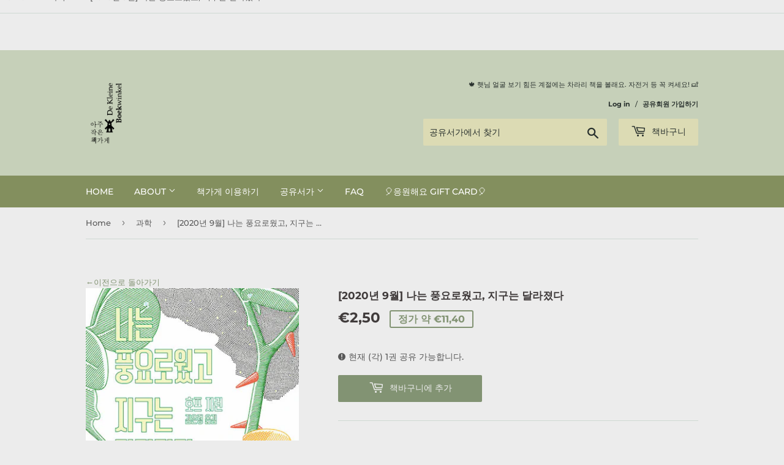

--- FILE ---
content_type: text/html; charset=utf-8
request_url: https://dekleineboekwinkel.com/collections/%EA%B3%BC%ED%95%99/products/%EB%82%98%EB%8A%94-%ED%92%8D%EC%9A%94%EB%A1%9C%EC%9B%A0%EA%B3%A0-%EC%A7%80%EA%B5%AC%EB%8A%94-%EB%8B%AC%EB%9D%BC%EC%A1%8C%EB%8B%A4
body_size: 24295
content:

<nav class="breadcrumb" role="navigation" aria-label="breadcrumbs">
  <a href="/" title="Home">Home</a>
  
    
      <span aria-hidden="true">&rsaquo;</span>
      <a href="/collections/%EA%B3%BC%ED%95%99" title="">과학</a>
    
    <span aria-hidden="true">&rsaquo;</span>
    <span>[2020년 9월] 나는 풍요로웠고, 지구는 달라졌다</span>
  
</nav>



<!doctype html>
<html class="no-touch no-js">
<head>
  <script>(function(H){H.className=H.className.replace(/\bno-js\b/,'js')})(document.documentElement)</script>
  <!-- Basic page needs ================================================== -->
  <meta charset="utf-8">
  <meta http-equiv="X-UA-Compatible" content="IE=edge,chrome=1">

  

  <!-- Title and description ================================================== -->
  <title>
  [2020년 9월] 나는 풍요로웠고, 지구는 달라졌다 &ndash; De Kleine Boekwinkel 아주 작은 책가게
  </title>

  
    <meta name="description" content="호프 자런 지음, 김은령 옮김. 지은이 소개 다양한 수상 경력을 지닌 과학자, 작가, 열정적인 교사이자 75억 인류와 함께 이 행성을 공유하고 있는 지구인. 노르웨이 오슬로대학 지구진화 및 역학 센터에서 교수로 일하고 있으며, 노르웨이 과학예술아카데미 회원이기도 하다.1969년 미네소타주 오스틴에서 물리학 교수였던 아버지의 딸로 태어났다. 미네소타주립대학에서 지질학을 공부했고, 캘리포니아주립대학 버클리 캠퍼스에서 토양과학 분야 박사 학위를 받았다. 조지아공과대학과 존스홉킨스대학에서 부교수로, 이후에 하와이대학에서 정교수로 재직했다. 풀브라이트 상을 세 번 수상했고, ">
  

  <!-- Product meta ================================================== -->
  <!-- /snippets/social-meta-tags.liquid -->




<meta property="og:site_name" content="De Kleine Boekwinkel 아주 작은 책가게">
<meta property="og:url" content="https://dekleineboekwinkel.com/products/%eb%82%98%eb%8a%94-%ed%92%8d%ec%9a%94%eb%a1%9c%ec%9b%a0%ea%b3%a0-%ec%a7%80%ea%b5%ac%eb%8a%94-%eb%8b%ac%eb%9d%bc%ec%a1%8c%eb%8b%a4">
<meta property="og:title" content="[2020년 9월] 나는 풍요로웠고, 지구는 달라졌다">
<meta property="og:type" content="product">
<meta property="og:description" content="호프 자런 지음, 김은령 옮김. 지은이 소개 다양한 수상 경력을 지닌 과학자, 작가, 열정적인 교사이자 75억 인류와 함께 이 행성을 공유하고 있는 지구인. 노르웨이 오슬로대학 지구진화 및 역학 센터에서 교수로 일하고 있으며, 노르웨이 과학예술아카데미 회원이기도 하다.1969년 미네소타주 오스틴에서 물리학 교수였던 아버지의 딸로 태어났다. 미네소타주립대학에서 지질학을 공부했고, 캘리포니아주립대학 버클리 캠퍼스에서 토양과학 분야 박사 학위를 받았다. 조지아공과대학과 존스홉킨스대학에서 부교수로, 이후에 하와이대학에서 정교수로 재직했다. 풀브라이트 상을 세 번 수상했고, ">

  <meta property="og:price:amount" content="2,50">
  <meta property="og:price:currency" content="EUR">

<meta property="og:image" content="http://dekleineboekwinkel.com/cdn/shop/products/1_d80fa9fe-7ee2-4832-ae5a-68629abfe847_1200x1200.jpg?v=1631799719"><meta property="og:image" content="http://dekleineboekwinkel.com/cdn/shop/products/2_970c0578-c5bc-4488-9e2e-70b5670a10c3_1200x1200.jpg?v=1631799719">
<meta property="og:image:secure_url" content="https://dekleineboekwinkel.com/cdn/shop/products/1_d80fa9fe-7ee2-4832-ae5a-68629abfe847_1200x1200.jpg?v=1631799719"><meta property="og:image:secure_url" content="https://dekleineboekwinkel.com/cdn/shop/products/2_970c0578-c5bc-4488-9e2e-70b5670a10c3_1200x1200.jpg?v=1631799719">


<meta name="twitter:card" content="summary_large_image">
<meta name="twitter:title" content="[2020년 9월] 나는 풍요로웠고, 지구는 달라졌다">
<meta name="twitter:description" content="호프 자런 지음, 김은령 옮김. 지은이 소개 다양한 수상 경력을 지닌 과학자, 작가, 열정적인 교사이자 75억 인류와 함께 이 행성을 공유하고 있는 지구인. 노르웨이 오슬로대학 지구진화 및 역학 센터에서 교수로 일하고 있으며, 노르웨이 과학예술아카데미 회원이기도 하다.1969년 미네소타주 오스틴에서 물리학 교수였던 아버지의 딸로 태어났다. 미네소타주립대학에서 지질학을 공부했고, 캘리포니아주립대학 버클리 캠퍼스에서 토양과학 분야 박사 학위를 받았다. 조지아공과대학과 존스홉킨스대학에서 부교수로, 이후에 하와이대학에서 정교수로 재직했다. 풀브라이트 상을 세 번 수상했고, ">


  <!-- Helpers ================================================== -->
  <link rel="canonical" href="https://dekleineboekwinkel.com/products/%eb%82%98%eb%8a%94-%ed%92%8d%ec%9a%94%eb%a1%9c%ec%9b%a0%ea%b3%a0-%ec%a7%80%ea%b5%ac%eb%8a%94-%eb%8b%ac%eb%9d%bc%ec%a1%8c%eb%8b%a4">
  <meta name="viewport" content="width=device-width,initial-scale=1">

  <!-- CSS ================================================== -->
  <link href="//dekleineboekwinkel.com/cdn/shop/t/5/assets/theme.scss.css?v=25689372754661548951761559317" rel="stylesheet" type="text/css" media="all" />

  <!-- Header hook for plugins ================================================== -->
  <script>window.performance && window.performance.mark && window.performance.mark('shopify.content_for_header.start');</script><meta id="shopify-digital-wallet" name="shopify-digital-wallet" content="/40230092967/digital_wallets/dialog">
<link rel="alternate" type="application/json+oembed" href="https://dekleineboekwinkel.com/products/%eb%82%98%eb%8a%94-%ed%92%8d%ec%9a%94%eb%a1%9c%ec%9b%a0%ea%b3%a0-%ec%a7%80%ea%b5%ac%eb%8a%94-%eb%8b%ac%eb%9d%bc%ec%a1%8c%eb%8b%a4.oembed">
<script async="async" src="/checkouts/internal/preloads.js?locale=ko-NL"></script>
<script id="shopify-features" type="application/json">{"accessToken":"fe9d752c5dd93d683a9f74c2d2017dc6","betas":["rich-media-storefront-analytics"],"domain":"dekleineboekwinkel.com","predictiveSearch":false,"shopId":40230092967,"locale":"ko"}</script>
<script>var Shopify = Shopify || {};
Shopify.shop = "de-kleine-boekwinkel.myshopify.com";
Shopify.locale = "ko";
Shopify.currency = {"active":"EUR","rate":"1.0"};
Shopify.country = "NL";
Shopify.theme = {"name":"Supply","id":101526962343,"schema_name":"Supply","schema_version":"8.9.23","theme_store_id":679,"role":"main"};
Shopify.theme.handle = "null";
Shopify.theme.style = {"id":null,"handle":null};
Shopify.cdnHost = "dekleineboekwinkel.com/cdn";
Shopify.routes = Shopify.routes || {};
Shopify.routes.root = "/";</script>
<script type="module">!function(o){(o.Shopify=o.Shopify||{}).modules=!0}(window);</script>
<script>!function(o){function n(){var o=[];function n(){o.push(Array.prototype.slice.apply(arguments))}return n.q=o,n}var t=o.Shopify=o.Shopify||{};t.loadFeatures=n(),t.autoloadFeatures=n()}(window);</script>
<script id="shop-js-analytics" type="application/json">{"pageType":"product"}</script>
<script defer="defer" async type="module" src="//dekleineboekwinkel.com/cdn/shopifycloud/shop-js/modules/v2/client.init-shop-cart-sync_C75NVu2x.ko.esm.js"></script>
<script defer="defer" async type="module" src="//dekleineboekwinkel.com/cdn/shopifycloud/shop-js/modules/v2/chunk.common_DkDwn5P6.esm.js"></script>
<script type="module">
  await import("//dekleineboekwinkel.com/cdn/shopifycloud/shop-js/modules/v2/client.init-shop-cart-sync_C75NVu2x.ko.esm.js");
await import("//dekleineboekwinkel.com/cdn/shopifycloud/shop-js/modules/v2/chunk.common_DkDwn5P6.esm.js");

  window.Shopify.SignInWithShop?.initShopCartSync?.({"fedCMEnabled":true,"windoidEnabled":true});

</script>
<script id="__st">var __st={"a":40230092967,"offset":3600,"reqid":"2e033f27-c177-4d11-9949-59e967467ac7-1763474864","pageurl":"dekleineboekwinkel.com\/collections\/%EA%B3%BC%ED%95%99\/products\/%EB%82%98%EB%8A%94-%ED%92%8D%EC%9A%94%EB%A1%9C%EC%9B%A0%EA%B3%A0-%EC%A7%80%EA%B5%AC%EB%8A%94-%EB%8B%AC%EB%9D%BC%EC%A1%8C%EB%8B%A4","u":"1661b7203d83","p":"product","rtyp":"product","rid":7034397950119};</script>
<script>window.ShopifyPaypalV4VisibilityTracking = true;</script>
<script id="captcha-bootstrap">!function(){'use strict';const t='contact',e='account',n='new_comment',o=[[t,t],['blogs',n],['comments',n],[t,'customer']],c=[[e,'customer_login'],[e,'guest_login'],[e,'recover_customer_password'],[e,'create_customer']],r=t=>t.map((([t,e])=>`form[action*='/${t}']:not([data-nocaptcha='true']) input[name='form_type'][value='${e}']`)).join(','),a=t=>()=>t?[...document.querySelectorAll(t)].map((t=>t.form)):[];function s(){const t=[...o],e=r(t);return a(e)}const i='password',u='form_key',d=['recaptcha-v3-token','g-recaptcha-response','h-captcha-response',i],f=()=>{try{return window.sessionStorage}catch{return}},m='__shopify_v',_=t=>t.elements[u];function p(t,e,n=!1){try{const o=window.sessionStorage,c=JSON.parse(o.getItem(e)),{data:r}=function(t){const{data:e,action:n}=t;return t[m]||n?{data:e,action:n}:{data:t,action:n}}(c);for(const[e,n]of Object.entries(r))t.elements[e]&&(t.elements[e].value=n);n&&o.removeItem(e)}catch(o){console.error('form repopulation failed',{error:o})}}const l='form_type',E='cptcha';function T(t){t.dataset[E]=!0}const w=window,h=w.document,L='Shopify',v='ce_forms',y='captcha';let A=!1;((t,e)=>{const n=(g='f06e6c50-85a8-45c8-87d0-21a2b65856fe',I='https://cdn.shopify.com/shopifycloud/storefront-forms-hcaptcha/ce_storefront_forms_captcha_hcaptcha.v1.5.2.iife.js',D={infoText:'hCaptcha에 의해 보호됨',privacyText:'개인정보 보호',termsText:'약관'},(t,e,n)=>{const o=w[L][v],c=o.bindForm;if(c)return c(t,g,e,D).then(n);var r;o.q.push([[t,g,e,D],n]),r=I,A||(h.body.append(Object.assign(h.createElement('script'),{id:'captcha-provider',async:!0,src:r})),A=!0)});var g,I,D;w[L]=w[L]||{},w[L][v]=w[L][v]||{},w[L][v].q=[],w[L][y]=w[L][y]||{},w[L][y].protect=function(t,e){n(t,void 0,e),T(t)},Object.freeze(w[L][y]),function(t,e,n,w,h,L){const[v,y,A,g]=function(t,e,n){const i=e?o:[],u=t?c:[],d=[...i,...u],f=r(d),m=r(i),_=r(d.filter((([t,e])=>n.includes(e))));return[a(f),a(m),a(_),s()]}(w,h,L),I=t=>{const e=t.target;return e instanceof HTMLFormElement?e:e&&e.form},D=t=>v().includes(t);t.addEventListener('submit',(t=>{const e=I(t);if(!e)return;const n=D(e)&&!e.dataset.hcaptchaBound&&!e.dataset.recaptchaBound,o=_(e),c=g().includes(e)&&(!o||!o.value);(n||c)&&t.preventDefault(),c&&!n&&(function(t){try{if(!f())return;!function(t){const e=f();if(!e)return;const n=_(t);if(!n)return;const o=n.value;o&&e.removeItem(o)}(t);const e=Array.from(Array(32),(()=>Math.random().toString(36)[2])).join('');!function(t,e){_(t)||t.append(Object.assign(document.createElement('input'),{type:'hidden',name:u})),t.elements[u].value=e}(t,e),function(t,e){const n=f();if(!n)return;const o=[...t.querySelectorAll(`input[type='${i}']`)].map((({name:t})=>t)),c=[...d,...o],r={};for(const[a,s]of new FormData(t).entries())c.includes(a)||(r[a]=s);n.setItem(e,JSON.stringify({[m]:1,action:t.action,data:r}))}(t,e)}catch(e){console.error('failed to persist form',e)}}(e),e.submit())}));const S=(t,e)=>{t&&!t.dataset[E]&&(n(t,e.some((e=>e===t))),T(t))};for(const o of['focusin','change'])t.addEventListener(o,(t=>{const e=I(t);D(e)&&S(e,y())}));const B=e.get('form_key'),M=e.get(l),P=B&&M;t.addEventListener('DOMContentLoaded',(()=>{const t=y();if(P)for(const e of t)e.elements[l].value===M&&p(e,B);[...new Set([...A(),...v().filter((t=>'true'===t.dataset.shopifyCaptcha))])].forEach((e=>S(e,t)))}))}(h,new URLSearchParams(w.location.search),n,t,e,['guest_login'])})(!0,!0)}();</script>
<script integrity="sha256-52AcMU7V7pcBOXWImdc/TAGTFKeNjmkeM1Pvks/DTgc=" data-source-attribution="shopify.loadfeatures" defer="defer" src="//dekleineboekwinkel.com/cdn/shopifycloud/storefront/assets/storefront/load_feature-81c60534.js" crossorigin="anonymous"></script>
<script data-source-attribution="shopify.dynamic_checkout.dynamic.init">var Shopify=Shopify||{};Shopify.PaymentButton=Shopify.PaymentButton||{isStorefrontPortableWallets:!0,init:function(){window.Shopify.PaymentButton.init=function(){};var t=document.createElement("script");t.src="https://dekleineboekwinkel.com/cdn/shopifycloud/portable-wallets/latest/portable-wallets.ko.js",t.type="module",document.head.appendChild(t)}};
</script>
<script data-source-attribution="shopify.dynamic_checkout.buyer_consent">
  function portableWalletsHideBuyerConsent(e){var t=document.getElementById("shopify-buyer-consent"),n=document.getElementById("shopify-subscription-policy-button");t&&n&&(t.classList.add("hidden"),t.setAttribute("aria-hidden","true"),n.removeEventListener("click",e))}function portableWalletsShowBuyerConsent(e){var t=document.getElementById("shopify-buyer-consent"),n=document.getElementById("shopify-subscription-policy-button");t&&n&&(t.classList.remove("hidden"),t.removeAttribute("aria-hidden"),n.addEventListener("click",e))}window.Shopify?.PaymentButton&&(window.Shopify.PaymentButton.hideBuyerConsent=portableWalletsHideBuyerConsent,window.Shopify.PaymentButton.showBuyerConsent=portableWalletsShowBuyerConsent);
</script>
<script data-source-attribution="shopify.dynamic_checkout.cart.bootstrap">document.addEventListener("DOMContentLoaded",(function(){function t(){return document.querySelector("shopify-accelerated-checkout-cart, shopify-accelerated-checkout")}if(t())Shopify.PaymentButton.init();else{new MutationObserver((function(e,n){t()&&(Shopify.PaymentButton.init(),n.disconnect())})).observe(document.body,{childList:!0,subtree:!0})}}));
</script>
<script id='scb4127' type='text/javascript' async='' src='https://dekleineboekwinkel.com/cdn/shopifycloud/privacy-banner/storefront-banner.js'></script><link id="shopify-accelerated-checkout-styles" rel="stylesheet" media="screen" href="https://dekleineboekwinkel.com/cdn/shopifycloud/portable-wallets/latest/accelerated-checkout-backwards-compat.css" crossorigin="anonymous">
<style id="shopify-accelerated-checkout-cart">
        #shopify-buyer-consent {
  margin-top: 1em;
  display: inline-block;
  width: 100%;
}

#shopify-buyer-consent.hidden {
  display: none;
}

#shopify-subscription-policy-button {
  background: none;
  border: none;
  padding: 0;
  text-decoration: underline;
  font-size: inherit;
  cursor: pointer;
}

#shopify-subscription-policy-button::before {
  box-shadow: none;
}

      </style>

<script>window.performance && window.performance.mark && window.performance.mark('shopify.content_for_header.end');</script>

  
  

  <script src="//dekleineboekwinkel.com/cdn/shop/t/5/assets/jquery-2.2.3.min.js?v=58211863146907186831591709052" type="text/javascript"></script>

  <script src="//dekleineboekwinkel.com/cdn/shop/t/5/assets/lazysizes.min.js?v=8147953233334221341591709053" async="async"></script>
  <script src="//dekleineboekwinkel.com/cdn/shop/t/5/assets/vendor.js?v=106177282645720727331591709055" defer="defer"></script>
  <script src="//dekleineboekwinkel.com/cdn/shop/t/5/assets/theme.js?v=29432801648934344291617026685" defer="defer"></script>


<script src="//staticxx.s3.amazonaws.com/aio_stats_lib_v1.min.js?v=1.0"></script><link href="https://monorail-edge.shopifysvc.com" rel="dns-prefetch">
<script>(function(){if ("sendBeacon" in navigator && "performance" in window) {try {var session_token_from_headers = performance.getEntriesByType('navigation')[0].serverTiming.find(x => x.name == '_s').description;} catch {var session_token_from_headers = undefined;}var session_cookie_matches = document.cookie.match(/_shopify_s=([^;]*)/);var session_token_from_cookie = session_cookie_matches && session_cookie_matches.length === 2 ? session_cookie_matches[1] : "";var session_token = session_token_from_headers || session_token_from_cookie || "";function handle_abandonment_event(e) {var entries = performance.getEntries().filter(function(entry) {return /monorail-edge.shopifysvc.com/.test(entry.name);});if (!window.abandonment_tracked && entries.length === 0) {window.abandonment_tracked = true;var currentMs = Date.now();var navigation_start = performance.timing.navigationStart;var payload = {shop_id: 40230092967,url: window.location.href,navigation_start,duration: currentMs - navigation_start,session_token,page_type: "product"};window.navigator.sendBeacon("https://monorail-edge.shopifysvc.com/v1/produce", JSON.stringify({schema_id: "online_store_buyer_site_abandonment/1.1",payload: payload,metadata: {event_created_at_ms: currentMs,event_sent_at_ms: currentMs}}));}}window.addEventListener('pagehide', handle_abandonment_event);}}());</script>
<script id="web-pixels-manager-setup">(function e(e,d,r,n,o){if(void 0===o&&(o={}),!Boolean(null===(a=null===(i=window.Shopify)||void 0===i?void 0:i.analytics)||void 0===a?void 0:a.replayQueue)){var i,a;window.Shopify=window.Shopify||{};var t=window.Shopify;t.analytics=t.analytics||{};var s=t.analytics;s.replayQueue=[],s.publish=function(e,d,r){return s.replayQueue.push([e,d,r]),!0};try{self.performance.mark("wpm:start")}catch(e){}var l=function(){var e={modern:/Edge?\/(1{2}[4-9]|1[2-9]\d|[2-9]\d{2}|\d{4,})\.\d+(\.\d+|)|Firefox\/(1{2}[4-9]|1[2-9]\d|[2-9]\d{2}|\d{4,})\.\d+(\.\d+|)|Chrom(ium|e)\/(9{2}|\d{3,})\.\d+(\.\d+|)|(Maci|X1{2}).+ Version\/(15\.\d+|(1[6-9]|[2-9]\d|\d{3,})\.\d+)([,.]\d+|)( \(\w+\)|)( Mobile\/\w+|) Safari\/|Chrome.+OPR\/(9{2}|\d{3,})\.\d+\.\d+|(CPU[ +]OS|iPhone[ +]OS|CPU[ +]iPhone|CPU IPhone OS|CPU iPad OS)[ +]+(15[._]\d+|(1[6-9]|[2-9]\d|\d{3,})[._]\d+)([._]\d+|)|Android:?[ /-](13[3-9]|1[4-9]\d|[2-9]\d{2}|\d{4,})(\.\d+|)(\.\d+|)|Android.+Firefox\/(13[5-9]|1[4-9]\d|[2-9]\d{2}|\d{4,})\.\d+(\.\d+|)|Android.+Chrom(ium|e)\/(13[3-9]|1[4-9]\d|[2-9]\d{2}|\d{4,})\.\d+(\.\d+|)|SamsungBrowser\/([2-9]\d|\d{3,})\.\d+/,legacy:/Edge?\/(1[6-9]|[2-9]\d|\d{3,})\.\d+(\.\d+|)|Firefox\/(5[4-9]|[6-9]\d|\d{3,})\.\d+(\.\d+|)|Chrom(ium|e)\/(5[1-9]|[6-9]\d|\d{3,})\.\d+(\.\d+|)([\d.]+$|.*Safari\/(?![\d.]+ Edge\/[\d.]+$))|(Maci|X1{2}).+ Version\/(10\.\d+|(1[1-9]|[2-9]\d|\d{3,})\.\d+)([,.]\d+|)( \(\w+\)|)( Mobile\/\w+|) Safari\/|Chrome.+OPR\/(3[89]|[4-9]\d|\d{3,})\.\d+\.\d+|(CPU[ +]OS|iPhone[ +]OS|CPU[ +]iPhone|CPU IPhone OS|CPU iPad OS)[ +]+(10[._]\d+|(1[1-9]|[2-9]\d|\d{3,})[._]\d+)([._]\d+|)|Android:?[ /-](13[3-9]|1[4-9]\d|[2-9]\d{2}|\d{4,})(\.\d+|)(\.\d+|)|Mobile Safari.+OPR\/([89]\d|\d{3,})\.\d+\.\d+|Android.+Firefox\/(13[5-9]|1[4-9]\d|[2-9]\d{2}|\d{4,})\.\d+(\.\d+|)|Android.+Chrom(ium|e)\/(13[3-9]|1[4-9]\d|[2-9]\d{2}|\d{4,})\.\d+(\.\d+|)|Android.+(UC? ?Browser|UCWEB|U3)[ /]?(15\.([5-9]|\d{2,})|(1[6-9]|[2-9]\d|\d{3,})\.\d+)\.\d+|SamsungBrowser\/(5\.\d+|([6-9]|\d{2,})\.\d+)|Android.+MQ{2}Browser\/(14(\.(9|\d{2,})|)|(1[5-9]|[2-9]\d|\d{3,})(\.\d+|))(\.\d+|)|K[Aa][Ii]OS\/(3\.\d+|([4-9]|\d{2,})\.\d+)(\.\d+|)/},d=e.modern,r=e.legacy,n=navigator.userAgent;return n.match(d)?"modern":n.match(r)?"legacy":"unknown"}(),u="modern"===l?"modern":"legacy",c=(null!=n?n:{modern:"",legacy:""})[u],f=function(e){return[e.baseUrl,"/wpm","/b",e.hashVersion,"modern"===e.buildTarget?"m":"l",".js"].join("")}({baseUrl:d,hashVersion:r,buildTarget:u}),m=function(e){var d=e.version,r=e.bundleTarget,n=e.surface,o=e.pageUrl,i=e.monorailEndpoint;return{emit:function(e){var a=e.status,t=e.errorMsg,s=(new Date).getTime(),l=JSON.stringify({metadata:{event_sent_at_ms:s},events:[{schema_id:"web_pixels_manager_load/3.1",payload:{version:d,bundle_target:r,page_url:o,status:a,surface:n,error_msg:t},metadata:{event_created_at_ms:s}}]});if(!i)return console&&console.warn&&console.warn("[Web Pixels Manager] No Monorail endpoint provided, skipping logging."),!1;try{return self.navigator.sendBeacon.bind(self.navigator)(i,l)}catch(e){}var u=new XMLHttpRequest;try{return u.open("POST",i,!0),u.setRequestHeader("Content-Type","text/plain"),u.send(l),!0}catch(e){return console&&console.warn&&console.warn("[Web Pixels Manager] Got an unhandled error while logging to Monorail."),!1}}}}({version:r,bundleTarget:l,surface:e.surface,pageUrl:self.location.href,monorailEndpoint:e.monorailEndpoint});try{o.browserTarget=l,function(e){var d=e.src,r=e.async,n=void 0===r||r,o=e.onload,i=e.onerror,a=e.sri,t=e.scriptDataAttributes,s=void 0===t?{}:t,l=document.createElement("script"),u=document.querySelector("head"),c=document.querySelector("body");if(l.async=n,l.src=d,a&&(l.integrity=a,l.crossOrigin="anonymous"),s)for(var f in s)if(Object.prototype.hasOwnProperty.call(s,f))try{l.dataset[f]=s[f]}catch(e){}if(o&&l.addEventListener("load",o),i&&l.addEventListener("error",i),u)u.appendChild(l);else{if(!c)throw new Error("Did not find a head or body element to append the script");c.appendChild(l)}}({src:f,async:!0,onload:function(){if(!function(){var e,d;return Boolean(null===(d=null===(e=window.Shopify)||void 0===e?void 0:e.analytics)||void 0===d?void 0:d.initialized)}()){var d=window.webPixelsManager.init(e)||void 0;if(d){var r=window.Shopify.analytics;r.replayQueue.forEach((function(e){var r=e[0],n=e[1],o=e[2];d.publishCustomEvent(r,n,o)})),r.replayQueue=[],r.publish=d.publishCustomEvent,r.visitor=d.visitor,r.initialized=!0}}},onerror:function(){return m.emit({status:"failed",errorMsg:"".concat(f," has failed to load")})},sri:function(e){var d=/^sha384-[A-Za-z0-9+/=]+$/;return"string"==typeof e&&d.test(e)}(c)?c:"",scriptDataAttributes:o}),m.emit({status:"loading"})}catch(e){m.emit({status:"failed",errorMsg:(null==e?void 0:e.message)||"Unknown error"})}}})({shopId: 40230092967,storefrontBaseUrl: "https://dekleineboekwinkel.com",extensionsBaseUrl: "https://extensions.shopifycdn.com/cdn/shopifycloud/web-pixels-manager",monorailEndpoint: "https://monorail-edge.shopifysvc.com/unstable/produce_batch",surface: "storefront-renderer",enabledBetaFlags: ["2dca8a86"],webPixelsConfigList: [{"id":"2092892493","configuration":"{\"webPixelName\":\"Judge.me\"}","eventPayloadVersion":"v1","runtimeContext":"STRICT","scriptVersion":"34ad157958823915625854214640f0bf","type":"APP","apiClientId":683015,"privacyPurposes":["ANALYTICS"],"dataSharingAdjustments":{"protectedCustomerApprovalScopes":["read_customer_email","read_customer_name","read_customer_personal_data","read_customer_phone"]}},{"id":"shopify-app-pixel","configuration":"{}","eventPayloadVersion":"v1","runtimeContext":"STRICT","scriptVersion":"0450","apiClientId":"shopify-pixel","type":"APP","privacyPurposes":["ANALYTICS","MARKETING"]},{"id":"shopify-custom-pixel","eventPayloadVersion":"v1","runtimeContext":"LAX","scriptVersion":"0450","apiClientId":"shopify-pixel","type":"CUSTOM","privacyPurposes":["ANALYTICS","MARKETING"]}],isMerchantRequest: false,initData: {"shop":{"name":"De Kleine Boekwinkel 아주 작은 책가게","paymentSettings":{"currencyCode":"EUR"},"myshopifyDomain":"de-kleine-boekwinkel.myshopify.com","countryCode":"NL","storefrontUrl":"https:\/\/dekleineboekwinkel.com"},"customer":null,"cart":null,"checkout":null,"productVariants":[{"price":{"amount":2.5,"currencyCode":"EUR"},"product":{"title":"[2020년 9월] 나는 풍요로웠고, 지구는 달라졌다","vendor":"De Kleine Boekwinkel 아주 작은 책가게","id":"7034397950119","untranslatedTitle":"[2020년 9월] 나는 풍요로웠고, 지구는 달라졌다","url":"\/products\/%EB%82%98%EB%8A%94-%ED%92%8D%EC%9A%94%EB%A1%9C%EC%9B%A0%EA%B3%A0-%EC%A7%80%EA%B5%AC%EB%8A%94-%EB%8B%AC%EB%9D%BC%EC%A1%8C%EB%8B%A4","type":"단행본"},"id":"41263048491175","image":{"src":"\/\/dekleineboekwinkel.com\/cdn\/shop\/products\/1_d80fa9fe-7ee2-4832-ae5a-68629abfe847.jpg?v=1631799719"},"sku":"","title":"Default Title","untranslatedTitle":"Default Title"}],"purchasingCompany":null},},"https://dekleineboekwinkel.com/cdn","ae1676cfwd2530674p4253c800m34e853cb",{"modern":"","legacy":""},{"shopId":"40230092967","storefrontBaseUrl":"https:\/\/dekleineboekwinkel.com","extensionBaseUrl":"https:\/\/extensions.shopifycdn.com\/cdn\/shopifycloud\/web-pixels-manager","surface":"storefront-renderer","enabledBetaFlags":"[\"2dca8a86\"]","isMerchantRequest":"false","hashVersion":"ae1676cfwd2530674p4253c800m34e853cb","publish":"custom","events":"[[\"page_viewed\",{}],[\"product_viewed\",{\"productVariant\":{\"price\":{\"amount\":2.5,\"currencyCode\":\"EUR\"},\"product\":{\"title\":\"[2020년 9월] 나는 풍요로웠고, 지구는 달라졌다\",\"vendor\":\"De Kleine Boekwinkel 아주 작은 책가게\",\"id\":\"7034397950119\",\"untranslatedTitle\":\"[2020년 9월] 나는 풍요로웠고, 지구는 달라졌다\",\"url\":\"\/products\/%EB%82%98%EB%8A%94-%ED%92%8D%EC%9A%94%EB%A1%9C%EC%9B%A0%EA%B3%A0-%EC%A7%80%EA%B5%AC%EB%8A%94-%EB%8B%AC%EB%9D%BC%EC%A1%8C%EB%8B%A4\",\"type\":\"단행본\"},\"id\":\"41263048491175\",\"image\":{\"src\":\"\/\/dekleineboekwinkel.com\/cdn\/shop\/products\/1_d80fa9fe-7ee2-4832-ae5a-68629abfe847.jpg?v=1631799719\"},\"sku\":\"\",\"title\":\"Default Title\",\"untranslatedTitle\":\"Default Title\"}}]]"});</script><script>
  window.ShopifyAnalytics = window.ShopifyAnalytics || {};
  window.ShopifyAnalytics.meta = window.ShopifyAnalytics.meta || {};
  window.ShopifyAnalytics.meta.currency = 'EUR';
  var meta = {"product":{"id":7034397950119,"gid":"gid:\/\/shopify\/Product\/7034397950119","vendor":"De Kleine Boekwinkel 아주 작은 책가게","type":"단행본","variants":[{"id":41263048491175,"price":250,"name":"[2020년 9월] 나는 풍요로웠고, 지구는 달라졌다","public_title":null,"sku":""}],"remote":false},"page":{"pageType":"product","resourceType":"product","resourceId":7034397950119}};
  for (var attr in meta) {
    window.ShopifyAnalytics.meta[attr] = meta[attr];
  }
</script>
<script class="analytics">
  (function () {
    var customDocumentWrite = function(content) {
      var jquery = null;

      if (window.jQuery) {
        jquery = window.jQuery;
      } else if (window.Checkout && window.Checkout.$) {
        jquery = window.Checkout.$;
      }

      if (jquery) {
        jquery('body').append(content);
      }
    };

    var hasLoggedConversion = function(token) {
      if (token) {
        return document.cookie.indexOf('loggedConversion=' + token) !== -1;
      }
      return false;
    }

    var setCookieIfConversion = function(token) {
      if (token) {
        var twoMonthsFromNow = new Date(Date.now());
        twoMonthsFromNow.setMonth(twoMonthsFromNow.getMonth() + 2);

        document.cookie = 'loggedConversion=' + token + '; expires=' + twoMonthsFromNow;
      }
    }

    var trekkie = window.ShopifyAnalytics.lib = window.trekkie = window.trekkie || [];
    if (trekkie.integrations) {
      return;
    }
    trekkie.methods = [
      'identify',
      'page',
      'ready',
      'track',
      'trackForm',
      'trackLink'
    ];
    trekkie.factory = function(method) {
      return function() {
        var args = Array.prototype.slice.call(arguments);
        args.unshift(method);
        trekkie.push(args);
        return trekkie;
      };
    };
    for (var i = 0; i < trekkie.methods.length; i++) {
      var key = trekkie.methods[i];
      trekkie[key] = trekkie.factory(key);
    }
    trekkie.load = function(config) {
      trekkie.config = config || {};
      trekkie.config.initialDocumentCookie = document.cookie;
      var first = document.getElementsByTagName('script')[0];
      var script = document.createElement('script');
      script.type = 'text/javascript';
      script.onerror = function(e) {
        var scriptFallback = document.createElement('script');
        scriptFallback.type = 'text/javascript';
        scriptFallback.onerror = function(error) {
                var Monorail = {
      produce: function produce(monorailDomain, schemaId, payload) {
        var currentMs = new Date().getTime();
        var event = {
          schema_id: schemaId,
          payload: payload,
          metadata: {
            event_created_at_ms: currentMs,
            event_sent_at_ms: currentMs
          }
        };
        return Monorail.sendRequest("https://" + monorailDomain + "/v1/produce", JSON.stringify(event));
      },
      sendRequest: function sendRequest(endpointUrl, payload) {
        // Try the sendBeacon API
        if (window && window.navigator && typeof window.navigator.sendBeacon === 'function' && typeof window.Blob === 'function' && !Monorail.isIos12()) {
          var blobData = new window.Blob([payload], {
            type: 'text/plain'
          });

          if (window.navigator.sendBeacon(endpointUrl, blobData)) {
            return true;
          } // sendBeacon was not successful

        } // XHR beacon

        var xhr = new XMLHttpRequest();

        try {
          xhr.open('POST', endpointUrl);
          xhr.setRequestHeader('Content-Type', 'text/plain');
          xhr.send(payload);
        } catch (e) {
          console.log(e);
        }

        return false;
      },
      isIos12: function isIos12() {
        return window.navigator.userAgent.lastIndexOf('iPhone; CPU iPhone OS 12_') !== -1 || window.navigator.userAgent.lastIndexOf('iPad; CPU OS 12_') !== -1;
      }
    };
    Monorail.produce('monorail-edge.shopifysvc.com',
      'trekkie_storefront_load_errors/1.1',
      {shop_id: 40230092967,
      theme_id: 101526962343,
      app_name: "storefront",
      context_url: window.location.href,
      source_url: "//dekleineboekwinkel.com/cdn/s/trekkie.storefront.308893168db1679b4a9f8a086857af995740364f.min.js"});

        };
        scriptFallback.async = true;
        scriptFallback.src = '//dekleineboekwinkel.com/cdn/s/trekkie.storefront.308893168db1679b4a9f8a086857af995740364f.min.js';
        first.parentNode.insertBefore(scriptFallback, first);
      };
      script.async = true;
      script.src = '//dekleineboekwinkel.com/cdn/s/trekkie.storefront.308893168db1679b4a9f8a086857af995740364f.min.js';
      first.parentNode.insertBefore(script, first);
    };
    trekkie.load(
      {"Trekkie":{"appName":"storefront","development":false,"defaultAttributes":{"shopId":40230092967,"isMerchantRequest":null,"themeId":101526962343,"themeCityHash":"1756609522935679212","contentLanguage":"ko","currency":"EUR","eventMetadataId":"0ae088e7-7329-4702-8216-9e1841d6c270"},"isServerSideCookieWritingEnabled":true,"monorailRegion":"shop_domain","enabledBetaFlags":["f0df213a"]},"Session Attribution":{},"S2S":{"facebookCapiEnabled":false,"source":"trekkie-storefront-renderer","apiClientId":580111}}
    );

    var loaded = false;
    trekkie.ready(function() {
      if (loaded) return;
      loaded = true;

      window.ShopifyAnalytics.lib = window.trekkie;

      var originalDocumentWrite = document.write;
      document.write = customDocumentWrite;
      try { window.ShopifyAnalytics.merchantGoogleAnalytics.call(this); } catch(error) {};
      document.write = originalDocumentWrite;

      window.ShopifyAnalytics.lib.page(null,{"pageType":"product","resourceType":"product","resourceId":7034397950119,"shopifyEmitted":true});

      var match = window.location.pathname.match(/checkouts\/(.+)\/(thank_you|post_purchase)/)
      var token = match? match[1]: undefined;
      if (!hasLoggedConversion(token)) {
        setCookieIfConversion(token);
        window.ShopifyAnalytics.lib.track("Viewed Product",{"currency":"EUR","variantId":41263048491175,"productId":7034397950119,"productGid":"gid:\/\/shopify\/Product\/7034397950119","name":"[2020년 9월] 나는 풍요로웠고, 지구는 달라졌다","price":"2.50","sku":"","brand":"De Kleine Boekwinkel 아주 작은 책가게","variant":null,"category":"단행본","nonInteraction":true,"remote":false},undefined,undefined,{"shopifyEmitted":true});
      window.ShopifyAnalytics.lib.track("monorail:\/\/trekkie_storefront_viewed_product\/1.1",{"currency":"EUR","variantId":41263048491175,"productId":7034397950119,"productGid":"gid:\/\/shopify\/Product\/7034397950119","name":"[2020년 9월] 나는 풍요로웠고, 지구는 달라졌다","price":"2.50","sku":"","brand":"De Kleine Boekwinkel 아주 작은 책가게","variant":null,"category":"단행본","nonInteraction":true,"remote":false,"referer":"https:\/\/dekleineboekwinkel.com\/collections\/%EA%B3%BC%ED%95%99\/products\/%EB%82%98%EB%8A%94-%ED%92%8D%EC%9A%94%EB%A1%9C%EC%9B%A0%EA%B3%A0-%EC%A7%80%EA%B5%AC%EB%8A%94-%EB%8B%AC%EB%9D%BC%EC%A1%8C%EB%8B%A4"});
      }
    });


        var eventsListenerScript = document.createElement('script');
        eventsListenerScript.async = true;
        eventsListenerScript.src = "//dekleineboekwinkel.com/cdn/shopifycloud/storefront/assets/shop_events_listener-3da45d37.js";
        document.getElementsByTagName('head')[0].appendChild(eventsListenerScript);

})();</script>
<script
  defer
  src="https://dekleineboekwinkel.com/cdn/shopifycloud/perf-kit/shopify-perf-kit-2.1.2.min.js"
  data-application="storefront-renderer"
  data-shop-id="40230092967"
  data-render-region="gcp-us-east1"
  data-page-type="product"
  data-theme-instance-id="101526962343"
  data-theme-name="Supply"
  data-theme-version="8.9.23"
  data-monorail-region="shop_domain"
  data-resource-timing-sampling-rate="10"
  data-shs="true"
  data-shs-beacon="true"
  data-shs-export-with-fetch="true"
  data-shs-logs-sample-rate="1"
></script>
</head>

<body id="2020년-9월-나는-풍요로웠고-지구는-달라졌다" class="template-product">

  <div id="shopify-section-header" class="shopify-section header-section"><header class="site-header" role="banner" data-section-id="header" data-section-type="header-section">
  <div class="wrapper">

    <div class="grid--full">
      <div class="grid-item large--one-half">
        
          <div class="h1 header-logo" itemscope itemtype="http://schema.org/Organization">
        
          
          

          <a href="/" itemprop="url">
            <div class="lazyload__image-wrapper no-js header-logo__image" style="max-width:70px;">
              <div style="padding-top:164.8148148148148%;">
                <img class="lazyload js"
                  data-src="//dekleineboekwinkel.com/cdn/shop/files/Logo_1_11af48da-a4ce-4f0e-9504-ccb8a44ac8fb_{width}x.png?v=1630584480"
                  data-widths="[180, 360, 540, 720, 900, 1080, 1296, 1512, 1728, 2048]"
                  data-aspectratio="0.6067415730337079"
                  data-sizes="auto"
                  alt="De Kleine Boekwinkel 아주 작은 책가게"
                  style="width:70px;">
              </div>
            </div>
            <noscript>
              
              <img src="//dekleineboekwinkel.com/cdn/shop/files/Logo_1_11af48da-a4ce-4f0e-9504-ccb8a44ac8fb_70x.png?v=1630584480"
                srcset="//dekleineboekwinkel.com/cdn/shop/files/Logo_1_11af48da-a4ce-4f0e-9504-ccb8a44ac8fb_70x.png?v=1630584480 1x, //dekleineboekwinkel.com/cdn/shop/files/Logo_1_11af48da-a4ce-4f0e-9504-ccb8a44ac8fb_70x@2x.png?v=1630584480 2x"
                alt="De Kleine Boekwinkel 아주 작은 책가게"
                itemprop="logo"
                style="max-width:70px;">
            </noscript>
          </a>
          
        
          </div>
        
      </div>

      <div class="grid-item large--one-half text-center large--text-right">
        
          <div class="site-header--text-links">
            
              

                <p>🍁 햇님 얼굴 보기 힘든 계절에는 차라리 책을 볼래요. 자전거 등 꼭 켜세요! 🛋️</p>

              
            

            
              <span class="site-header--meta-links medium-down--hide">
                
                  <a href="/account/login" id="customer_login_link">Log in</a>
                  <span class="site-header--spacer">/</span>
                  <a href="/account/register" id="customer_register_link">공유회원 가입하기</a>
                
              </span>
            
          </div>

          <br class="medium-down--hide">
        

        <form action="/search" method="get" class="search-bar" role="search">
  <input type="hidden" name="type" value="product">

  <input type="search" name="q" value="" placeholder="공유서가에서 찾기" aria-label="공유서가에서 찾기">
  <button type="submit" class="search-bar--submit icon-fallback-text">
    <span class="icon icon-search" aria-hidden="true"></span>
    <span class="fallback-text">검색</span>
  </button>
</form>


        <a href="/cart" class="header-cart-btn cart-toggle">
          <span class="icon icon-cart"></span>
          책바구니 <span class="cart-count cart-badge--desktop hidden-count">0</span>
        </a>
      </div>
    </div>

  </div>
</header>

<div id="mobileNavBar">
  <div class="display-table-cell">
    <button class="menu-toggle mobileNavBar-link" aria-controls="navBar" aria-expanded="false"><span class="icon icon-hamburger" aria-hidden="true"></span>Menu</button>
  </div>
  <div class="display-table-cell">
    <a href="/cart" class="cart-toggle mobileNavBar-link">
      <span class="icon icon-cart"></span>
      책바구니 <span class="cart-count hidden-count">0</span>
    </a>
  </div>
</div>

<nav class="nav-bar" id="navBar" role="navigation">
  <div class="wrapper">
    <form action="/search" method="get" class="search-bar" role="search">
  <input type="hidden" name="type" value="product">

  <input type="search" name="q" value="" placeholder="공유서가에서 찾기" aria-label="공유서가에서 찾기">
  <button type="submit" class="search-bar--submit icon-fallback-text">
    <span class="icon icon-search" aria-hidden="true"></span>
    <span class="fallback-text">검색</span>
  </button>
</form>

    <ul class="mobile-nav" id="MobileNav">
  
  
    
      <li>
        <a
          href="/"
          class="mobile-nav--link"
          data-meganav-type="child"
          >
            Home
        </a>
      </li>
    
  
    
      
      <li
        class="mobile-nav--has-dropdown "
        aria-haspopup="true">
        <a
          href="/pages/about"
          class="mobile-nav--link"
          data-meganav-type="parent"
          >
            ABOUT
        </a>
        <button class="icon icon-arrow-down mobile-nav--button"
          aria-expanded="false"
          aria-label="ABOUT Menu">
        </button>
        <ul
          id="MenuParent-2"
          class="mobile-nav--dropdown "
          data-meganav-dropdown>
          
            
              <li>
                <a
                  href="/pages/whoweare"
                  class="mobile-nav--link"
                  data-meganav-type="child"
                  >
                    책가게 사람들
                </a>
              </li>
            
          
            
              <li>
                <a
                  href="/pages/contact"
                  class="mobile-nav--link"
                  data-meganav-type="child"
                  >
                    Contact
                </a>
              </li>
            
          
        </ul>
      </li>
    
  
    
      <li>
        <a
          href="/pages/howto"
          class="mobile-nav--link"
          data-meganav-type="child"
          >
            책가게 이용하기
        </a>
      </li>
    
  
    
      
      <li
        class="mobile-nav--has-dropdown "
        aria-haspopup="true">
        <a
          href="/collections/all"
          class="mobile-nav--link"
          data-meganav-type="parent"
          >
            공유서가
        </a>
        <button class="icon icon-arrow-down mobile-nav--button"
          aria-expanded="false"
          aria-label="공유서가 Menu">
        </button>
        <ul
          id="MenuParent-4"
          class="mobile-nav--dropdown "
          data-meganav-dropdown>
          
            
              <li>
                <a
                  href="/collections/general"
                  class="mobile-nav--link"
                  data-meganav-type="child"
                  >
                    일반 공유서가
                </a>
              </li>
            
          
            
              <li>
                <a
                  href="/collections/kids"
                  class="mobile-nav--link"
                  data-meganav-type="child"
                  >
                    Kids 공유서가
                </a>
              </li>
            
          
            
              <li>
                <a
                  href="/collections/bundleplan"
                  class="mobile-nav--link"
                  data-meganav-type="child"
                  >
                    ★마음먹고 읽기 PLAN
                </a>
              </li>
            
          
        </ul>
      </li>
    
  
    
      <li>
        <a
          href="/pages/faq"
          class="mobile-nav--link"
          data-meganav-type="child"
          >
            FAQ
        </a>
      </li>
    
  
    
      <li>
        <a
          href="/collections/giftcard"
          class="mobile-nav--link"
          data-meganav-type="child"
          >
            🎈응원해요 Gift Card🎈
        </a>
      </li>
    
  

  
    
      <li class="customer-navlink large--hide"><a href="/account/login" id="customer_login_link">Log in</a></li>
      <li class="customer-navlink large--hide"><a href="/account/register" id="customer_register_link">공유회원 가입하기</a></li>
    
  
</ul>

    <ul class="site-nav" id="AccessibleNav">
  
  
    
      <li>
        <a
          href="/"
          class="site-nav--link"
          data-meganav-type="child"
          >
            Home
        </a>
      </li>
    
  
    
      
      <li
        class="site-nav--has-dropdown "
        aria-haspopup="true">
        <a
          href="/pages/about"
          class="site-nav--link"
          data-meganav-type="parent"
          aria-controls="MenuParent-2"
          aria-expanded="false"
          >
            ABOUT
            <span class="icon icon-arrow-down" aria-hidden="true"></span>
        </a>
        <ul
          id="MenuParent-2"
          class="site-nav--dropdown "
          data-meganav-dropdown>
          
            
              <li>
                <a
                  href="/pages/whoweare"
                  class="site-nav--link"
                  data-meganav-type="child"
                  
                  tabindex="-1">
                    책가게 사람들
                </a>
              </li>
            
          
            
              <li>
                <a
                  href="/pages/contact"
                  class="site-nav--link"
                  data-meganav-type="child"
                  
                  tabindex="-1">
                    Contact
                </a>
              </li>
            
          
        </ul>
      </li>
    
  
    
      <li>
        <a
          href="/pages/howto"
          class="site-nav--link"
          data-meganav-type="child"
          >
            책가게 이용하기
        </a>
      </li>
    
  
    
      
      <li
        class="site-nav--has-dropdown "
        aria-haspopup="true">
        <a
          href="/collections/all"
          class="site-nav--link"
          data-meganav-type="parent"
          aria-controls="MenuParent-4"
          aria-expanded="false"
          >
            공유서가
            <span class="icon icon-arrow-down" aria-hidden="true"></span>
        </a>
        <ul
          id="MenuParent-4"
          class="site-nav--dropdown "
          data-meganav-dropdown>
          
            
              <li>
                <a
                  href="/collections/general"
                  class="site-nav--link"
                  data-meganav-type="child"
                  
                  tabindex="-1">
                    일반 공유서가
                </a>
              </li>
            
          
            
              <li>
                <a
                  href="/collections/kids"
                  class="site-nav--link"
                  data-meganav-type="child"
                  
                  tabindex="-1">
                    Kids 공유서가
                </a>
              </li>
            
          
            
              <li>
                <a
                  href="/collections/bundleplan"
                  class="site-nav--link"
                  data-meganav-type="child"
                  
                  tabindex="-1">
                    ★마음먹고 읽기 PLAN
                </a>
              </li>
            
          
        </ul>
      </li>
    
  
    
      <li>
        <a
          href="/pages/faq"
          class="site-nav--link"
          data-meganav-type="child"
          >
            FAQ
        </a>
      </li>
    
  
    
      <li>
        <a
          href="/collections/giftcard"
          class="site-nav--link"
          data-meganav-type="child"
          >
            🎈응원해요 Gift Card🎈
        </a>
      </li>
    
  

  
    
      <li class="customer-navlink large--hide"><a href="/account/login" id="customer_login_link">Log in</a></li>
      <li class="customer-navlink large--hide"><a href="/account/register" id="customer_register_link">공유회원 가입하기</a></li>
    
  
</ul>

  </div>
</nav>




</div>

  <main class="wrapper main-content" role="main">

    



<div id="shopify-section-product-template" class="shopify-section product-template-section"><div id="ProductSection" data-section-id="product-template" data-section-type="product-template" data-zoom-toggle="zoom-in" data-zoom-enabled="false" data-related-enabled="" data-social-sharing="" data-show-compare-at-price="false" data-stock="true" data-incoming-transfer="false" data-ajax-cart-method="modal">






<nav class="breadcrumb" role="navigation" aria-label="breadcrumbs">
  <a href="/" title="첫 화면으로 돌아가기">Home</a>

  

    
      <span class="divider" aria-hidden="true">&rsaquo;</span>
      
<a href="/collections/%EA%B3%BC%ED%95%99" title="">과학</a>
      
    
    <span class="divider" aria-hidden="true">&rsaquo;</span>
    <span class="breadcrumb--truncate">[2020년 9월] 나는 풍요로웠고, 지구는 달라졌다</span>

  
</nav>



  <a href="javascript&colon;history.go(-1)" class="btn--secondary">←이전으로 돌아가기</a>



   


  <style>
    .selector-wrapper select, .product-variants select {
      margin-bottom: 13px;
    }
  </style>


<div class="grid" itemscope itemtype="http://schema.org/Product">
  <meta itemprop="url" content="https://dekleineboekwinkel.com/products/%EB%82%98%EB%8A%94-%ED%92%8D%EC%9A%94%EB%A1%9C%EC%9B%A0%EA%B3%A0-%EC%A7%80%EA%B5%AC%EB%8A%94-%EB%8B%AC%EB%9D%BC%EC%A1%8C%EB%8B%A4">
  <meta itemprop="image" content="//dekleineboekwinkel.com/cdn/shop/products/1_d80fa9fe-7ee2-4832-ae5a-68629abfe847_grande.jpg?v=1631799719">

  <div class="grid-item large--two-fifths">
    <div class="grid">
      <div class="grid-item large--eleven-twelfths text-center">
        <div class="product-photo-container" id="productPhotoContainer-product-template">
          
          
<div id="productPhotoWrapper-product-template-31055835922599" class="lazyload__image-wrapper" data-image-id="31055835922599" style="max-width: 500px">
              <div class="no-js product__image-wrapper" style="padding-top:155.59999999999997%;">
                <img id=""
                  
                  src="//dekleineboekwinkel.com/cdn/shop/products/1_d80fa9fe-7ee2-4832-ae5a-68629abfe847_300x300.jpg?v=1631799719"
                  
                  class="lazyload no-js lazypreload"
                  data-src="//dekleineboekwinkel.com/cdn/shop/products/1_d80fa9fe-7ee2-4832-ae5a-68629abfe847_{width}x.jpg?v=1631799719"
                  data-widths="[180, 360, 540, 720, 900, 1080, 1296, 1512, 1728, 2048]"
                  data-aspectratio="0.6426735218508998"
                  data-sizes="auto"
                  alt="[2020년 9월] 나는 풍요로웠고, 지구는 달라졌다"
                  >
              </div>
            </div>
            
              <noscript>
                <img src="//dekleineboekwinkel.com/cdn/shop/products/1_d80fa9fe-7ee2-4832-ae5a-68629abfe847_580x.jpg?v=1631799719"
                  srcset="//dekleineboekwinkel.com/cdn/shop/products/1_d80fa9fe-7ee2-4832-ae5a-68629abfe847_580x.jpg?v=1631799719 1x, //dekleineboekwinkel.com/cdn/shop/products/1_d80fa9fe-7ee2-4832-ae5a-68629abfe847_580x@2x.jpg?v=1631799719 2x"
                  alt="[2020년 9월] 나는 풍요로웠고, 지구는 달라졌다" style="opacity:1;">
              </noscript>
            
          
<div id="productPhotoWrapper-product-template-31055835857063" class="lazyload__image-wrapper hide" data-image-id="31055835857063" style="max-width: 500px">
              <div class="no-js product__image-wrapper" style="padding-top:155.59999999999997%;">
                <img id=""
                  
                  class="lazyload no-js lazypreload"
                  data-src="//dekleineboekwinkel.com/cdn/shop/products/2_970c0578-c5bc-4488-9e2e-70b5670a10c3_{width}x.jpg?v=1631799719"
                  data-widths="[180, 360, 540, 720, 900, 1080, 1296, 1512, 1728, 2048]"
                  data-aspectratio="0.6426735218508998"
                  data-sizes="auto"
                  alt="[2020년 9월] 나는 풍요로웠고, 지구는 달라졌다"
                  >
              </div>
            </div>
            
          
        </div>

        
          <ul class="product-photo-thumbs grid-uniform" id="productThumbs-product-template">

            
              <li class="grid-item medium-down--one-quarter large--one-quarter">
                <a href="//dekleineboekwinkel.com/cdn/shop/products/1_d80fa9fe-7ee2-4832-ae5a-68629abfe847_1024x1024@2x.jpg?v=1631799719" class="product-photo-thumb product-photo-thumb-product-template" data-image-id="31055835922599">
                  <img src="//dekleineboekwinkel.com/cdn/shop/products/1_d80fa9fe-7ee2-4832-ae5a-68629abfe847_compact.jpg?v=1631799719" alt="[2020년 9월] 나는 풍요로웠고, 지구는 달라졌다">
                </a>
              </li>
            
              <li class="grid-item medium-down--one-quarter large--one-quarter">
                <a href="//dekleineboekwinkel.com/cdn/shop/products/2_970c0578-c5bc-4488-9e2e-70b5670a10c3_1024x1024@2x.jpg?v=1631799719" class="product-photo-thumb product-photo-thumb-product-template" data-image-id="31055835857063">
                  <img src="//dekleineboekwinkel.com/cdn/shop/products/2_970c0578-c5bc-4488-9e2e-70b5670a10c3_compact.jpg?v=1631799719" alt="[2020년 9월] 나는 풍요로웠고, 지구는 달라졌다">
                </a>
              </li>
            

          </ul>
        

      </div>
    </div>
  </div>

  <div class="grid-item large--three-fifths">

    <h1 class="h2" itemprop="name">[2020년 9월] 나는 풍요로웠고, 지구는 달라졌다</h1>
    
    

    <div itemprop="offers" itemscope itemtype="http://schema.org/Offer">

      

      <meta itemprop="priceCurrency" content="EUR">
      <meta itemprop="price" content="2.5">

      <ul class="inline-list product-meta" data-price>
        <li>
          <span id="productPrice-product-template" class="h1">
            





<small aria-hidden="true">€2,50</small>
<span class="visually-hidden">€2,50</span>

          </span>
          <div class="product-price-unit " data-unit-price-container>
  <span class="visually-hidden">단가</span><span data-unit-price></span><span aria-hidden="true">/</span><span class="visually-hidden">&nbsp;당&nbsp;</span><span data-unit-price-base-unit><span></span></span>
</div>

        </li>
        
        <li>
          <span id="comparePrice-product-template" class="sale-tag large">
            
            
            





정가 약 €11,40



          </span>
        </li>
        
        
      </ul><hr id="variantBreak" class="hr--clear hr--small">

      <link itemprop="availability" href="http://schema.org/InStock">

      
<form method="post" action="/cart/add" id="addToCartForm-product-template" accept-charset="UTF-8" class="addToCartForm
" enctype="multipart/form-data" data-product-form=""><input type="hidden" name="form_type" value="product" /><input type="hidden" name="utf8" value="✓" />
        <select name="id" id="productSelect-product-template" class="product-variants product-variants-product-template">
          
            

              <option  selected="selected"  data-sku="" value="41263048491175">Default Title - €2,50 EUR</option>

            
          
        </select>

        

        
          <div id="variantQuantity-product-template" class="variant-quantity  is-visible">
              



    <svg xmlns="http://www.w3.org/2000/svg" class="stock-icon-svg" viewBox="0 0 10 10" version="1.1" aria-hidden="true">
      <path fill="#000" d="M5,0a5,5,0,1,0,5,5A5,5,0,0,0,5,0ZM4.29,1.38H5.7V2.67L5.39,6.28H4.59L4.29,2.67V1.38Zm1.23,7a0.74,0.74,0,1,1,.22-0.52A0.72,0.72,0,0,1,5.52,8.4Z"/>
    </svg>



                
                <span id="variantQuantity-product-template__message">현재 (각) 1권 공유 가능합니다.</span>
          </div>
        

        

        <div class="payment-buttons payment-buttons--medium">
          <button type="submit" name="add" id="addToCart-product-template" class="btn btn--wide btn--add-to-cart">
            <span class="icon icon-cart"></span>
            <span id="addToCartText-product-template">책바구니에 추가</span>
          </button>

          
        </div>
      <input type="hidden" name="product-id" value="7034397950119" /><input type="hidden" name="section-id" value="product-template" /></form>

      <hr class="">
    </div>

    <div class="product-description rte" itemprop="description">
      <p><span style="color: #000000;">호프 자런 지음, 김은령 옮김.</span></p>
<p><span style="color: #000000;"><strong>지은이 소개</strong></span></p>
<p><span style="color: #000000;"><a style="color: #000000;">다양한 수상 경력을 지닌 과학자, 작가, 열정적인 교사이자 75억 인류와 함께 이 행성을 공유하고 있는 지구인. 노르웨이 오슬로대학 지구진화 및 역학 센터에서 교수로 일하고 있으며, 노르웨이 과학예술아카데미 회원이기도 하다.<br>1969년 미네소타주 오스틴에서 물리학 교수였던 아버지의 딸로 태어났다. 미네소타주립대학에서 지질학을 공부했고, 캘리포니아주립대학 버클리 캠퍼스에서 토양과학 분야 박사 학위를 받았다. 조지아공과대학과 존스홉킨스대학에서 부교수로, 이후에 하와이대학에서 정교수로 재직했다. 풀브라이트 상을 세 번 수상했고, 탁월한 역량을 보인 젊은 지구물리학자에게 수여하는 제임스 매클웨인 메달을 받았으며, 《타임》이 선정한 ‘영향력 있는 인물 100인’에 이름을 올리기도 했다. 여성 과학자로서의 삶을 담은 책 《랩 걸》은 〈스미스소니언매거진〉 ‘최고의 과학책 10’, 아마존 ‘최고의 책 20’으로 꼽혔다.<br>2008년부터 2016년까지 하와이대학에서 동위원소 분석을 통한 화석삼림 연구를 수행했고 동위원소 지구생물학 연구소를 설립했다. 지금은 살아 있거나 화석이 된 유기체들이 전 지구적 환경과 어떻게 화학적으로 연결되어 있는지를 밝히는 연구를 하고 있다.</a></span></p>
<p><span style="color: #000000;"><strong>책 소개</strong></span></p>
<p><span style="color: #000000;">우리에게 시의적절하게 도착한 이 책은 우리가 직면해야 하는 위협과 두려움에 관한 책이기도 하지만, 그 이전에 우리가 누려왔고 누릴 수 있는 풍요로운 삶에 관한 이야기이다. 원제 ‘The Story of More’가 암시하듯 이 책은 더 많이 빨리 소비하는 생활이 만들어낸 심각한 문제들에 관한 이야기이기도 하지만, 더 안전하고 편리해진 삶, 나아가 더 많은 사람이 혜택을 누리는 풍요로운 삶에 관한 이야기이기도 하다. 우리는 어떻게 포기할 수 없는 것들을 포기하지 않으면서도 지구 환경의 지속성을 망치지 않을 수 있을까? 호프 자런은 이 질문에 답하고자 한다.</span><br><br><span style="color: #000000;">지구의 변화를 이야기하기 위한 주요 소재로 호프 자런이 선택한 것은 바로 자신의 삶이다. 《랩 걸》을 통해 과학자-여성으로서 살아가고 있는 현재형의 삶을 탁월하게 그려냈던 저자가 이번에는 과학적 사실과 역사, 자신의 삶을 유려하게 엮어, 우리가 살아가는 방식과 그로 인해 위태로워진 행성 사이의 연결고리를 밝힌다. 견고한 사실과 수치에 기초해 있지만 따듯한 유머가 빛을 발하는 글을 통해 독자를 새로운 이해, 즉 모두가 충분히 풍요로울 수 있는 미래에 대한 새로운 사유로 초대한다.</span></p>
<p><span style="color: #000000;">[알라딘 책소개 중]</span></p>
    </div>
        

    
      



<div class="social-sharing is-clean" data-permalink="https://dekleineboekwinkel.com/products/%EB%82%98%EB%8A%94-%ED%92%8D%EC%9A%94%EB%A1%9C%EC%9B%A0%EA%B3%A0-%EC%A7%80%EA%B5%AC%EB%8A%94-%EB%8B%AC%EB%9D%BC%EC%A1%8C%EB%8B%A4">

  
    <a target="_blank" href="//www.facebook.com/sharer.php?u=https://dekleineboekwinkel.com/products/%EB%82%98%EB%8A%94-%ED%92%8D%EC%9A%94%EB%A1%9C%EC%9B%A0%EA%B3%A0-%EC%A7%80%EA%B5%AC%EB%8A%94-%EB%8B%AC%EB%9D%BC%EC%A1%8C%EB%8B%A4" class="share-facebook" title="Share on Facebook">
      <span class="icon icon-facebook" aria-hidden="true"></span>
      <span class="share-title" aria-hidden="true">Facebook에 공유하기</span>
      <span class="visually-hidden">Share on Facebook</span>
    </a>
  

  
    <a target="_blank" href="//twitter.com/share?text=[2020%EB%85%84%209%EC%9B%94]%20%EB%82%98%EB%8A%94%20%ED%92%8D%EC%9A%94%EB%A1%9C%EC%9B%A0%EA%B3%A0,%20%EC%A7%80%EA%B5%AC%EB%8A%94%20%EB%8B%AC%EB%9D%BC%EC%A1%8C%EB%8B%A4&amp;url=https://dekleineboekwinkel.com/products/%EB%82%98%EB%8A%94-%ED%92%8D%EC%9A%94%EB%A1%9C%EC%9B%A0%EA%B3%A0-%EC%A7%80%EA%B5%AC%EB%8A%94-%EB%8B%AC%EB%9D%BC%EC%A1%8C%EB%8B%A4&amp;source=webclient" class="share-twitter" title="Tweet on Twitter">
      <span class="icon icon-twitter" aria-hidden="true"></span>
      <span class="share-title" aria-hidden="true">Twitter에 공유하기</span>
      <span class="visually-hidden">Tweet on Twitter</span>
    </a>
  

  

    

  

</div>

    

  </div>
</div>


  
  




  <hr>
  <h2 class="h1">We Also Recommend</h2>
  <div class="grid-uniform">
    
    
    
      
        
          











<div class="grid-item large--one-fifth medium--one-third small--one-half on-sale">

  <a href="/collections/%EA%B3%BC%ED%95%99/products/lab-girl" class="product-grid-item">
    <div class="product-grid-image">
      <div class="product-grid-image--centered">
        

        
<div class="lazyload__image-wrapper no-js" style="max-width: 77.35148514851485px">
            <div style="padding-top:161.6%;">
              <img
                class="lazyload no-js"
                data-src="//dekleineboekwinkel.com/cdn/shop/products/k852536383_2_{width}x.jpg?v=1602245464"
                data-widths="[125, 180, 360, 540, 720, 900, 1080, 1296, 1512, 1728, 2048]"
                data-aspectratio="0.6188118811881188"
                data-sizes="auto"
                alt="랩걸(Lab Girl): 나무, 과학 그리고 사랑"
                >
            </div>
          </div>
          <noscript>
           <img src="//dekleineboekwinkel.com/cdn/shop/products/k852536383_2_580x.jpg?v=1602245464"
             srcset="//dekleineboekwinkel.com/cdn/shop/products/k852536383_2_580x.jpg?v=1602245464 1x, //dekleineboekwinkel.com/cdn/shop/products/k852536383_2_580x@2x.jpg?v=1602245464 2x"
             alt="랩걸(Lab Girl): 나무, 과학 그리고 사랑" style="opacity:1;">
         </noscript>

        
      </div>
    </div>

    <p>랩걸(Lab Girl): 나무, 과학 그리고 사랑</p>

    <div class="product-item--price">
      <span class="h1 medium--left">
        
          <span class="visually-hidden">공유 이용료</span>
        
        





<small aria-hidden="true">€2,50</small>
<span class="visually-hidden">€2,50</span>

        
      </span></div>
    
    <span class="shopify-product-reviews-badge" data-id="5911043080359"></span>
    
    <form method="post" action="/cart/add">
  <input type="hidden" name="id" value="36897855733927" />
  <input min="1" type="number" id="quantity" name="quantity" value="1"/>
  <input type="submit" value="책바구니에 추가" class="btn" />
</form>
    
    
      <div class="sale-tag medium--right">
        
        
        





정가 약 €12,50



      </div>
    

    
  </a>

</div>

        
      
    
      
        
          











<div class="grid-item large--one-fifth medium--one-third small--one-half on-sale">

  <a href="/collections/%EA%B3%BC%ED%95%99/products/%EB%87%8C%EA%B0%80-%EC%A7%80%EC%96%B4%EB%82%B8-%EB%AA%A8%EB%93%A0-%EC%84%B8%EA%B3%84" class="product-grid-item">
    <div class="product-grid-image">
      <div class="product-grid-image--centered">
        

        
<div class="lazyload__image-wrapper no-js" style="max-width: 85.9697386519945px">
            <div style="padding-top:145.4%;">
              <img
                class="lazyload no-js"
                data-src="//dekleineboekwinkel.com/cdn/shop/products/k482636917_1_{width}x.jpg?v=1601906965"
                data-widths="[125, 180, 360, 540, 720, 900, 1080, 1296, 1512, 1728, 2048]"
                data-aspectratio="0.687757909215956"
                data-sizes="auto"
                alt="뇌가 지어낸 모든 세계"
                >
            </div>
          </div>
          <noscript>
           <img src="//dekleineboekwinkel.com/cdn/shop/products/k482636917_1_580x.jpg?v=1601906965"
             srcset="//dekleineboekwinkel.com/cdn/shop/products/k482636917_1_580x.jpg?v=1601906965 1x, //dekleineboekwinkel.com/cdn/shop/products/k482636917_1_580x@2x.jpg?v=1601906965 2x"
             alt="뇌가 지어낸 모든 세계" style="opacity:1;">
         </noscript>

        
      </div>
    </div>

    <p>뇌가 지어낸 모든 세계</p>

    <div class="product-item--price">
      <span class="h1 medium--left">
        
          <span class="visually-hidden">공유 이용료</span>
        
        





<small aria-hidden="true">€2,50</small>
<span class="visually-hidden">€2,50</span>

        
      </span></div>
    
    <span class="shopify-product-reviews-badge" data-id="5856732676263"></span>
    
    <form method="post" action="/cart/add">
  <input type="hidden" name="id" value="36702695162023" />
  <input min="1" type="number" id="quantity" name="quantity" value="1"/>
  <input type="submit" value="책바구니에 추가" class="btn" />
</form>
    
    
      <div class="sale-tag medium--right">
        
        
        





정가 약 €21



      </div>
    

    
  </a>

</div>

        
      
    
      
        
          











<div class="grid-item large--one-fifth medium--one-third small--one-half on-sale">

  <a href="/collections/%EA%B3%BC%ED%95%99/products/%F0%9F%86%95-2023%EB%85%84-3%EC%9B%94-%EB%8B%A4%EC%A0%95%ED%95%9C-%EA%B2%83%EC%9D%B4-%EC%82%B4%EC%95%84%EB%82%A8%EB%8A%94%EB%8B%A4-10%EB%A7%8C-%EB%B6%80-%EA%B8%B0%EB%85%90-%EC%8A%A4%ED%8E%98%EC%85%9C-%EC%97%90%EB%94%94%EC%85%98" class="product-grid-item">
    <div class="product-grid-image">
      <div class="product-grid-image--centered">
        

        
<div class="lazyload__image-wrapper no-js" style="max-width: 86.44536652835407px">
            <div style="padding-top:144.60000000000002%;">
              <img
                class="lazyload no-js"
                data-src="//dekleineboekwinkel.com/cdn/shop/files/e0314b697ced791a88d4671ad480ac17_{width}x.jpg?v=1705485286"
                data-widths="[125, 180, 360, 540, 720, 900, 1080, 1296, 1512, 1728, 2048]"
                data-aspectratio="0.6915629322268326"
                data-sizes="auto"
                alt="[2023년 3월] 다정한 것이 살아남는다 (10만 부 기념 스페셜 에디션)"
                >
            </div>
          </div>
          <noscript>
           <img src="//dekleineboekwinkel.com/cdn/shop/files/e0314b697ced791a88d4671ad480ac17_580x.jpg?v=1705485286"
             srcset="//dekleineboekwinkel.com/cdn/shop/files/e0314b697ced791a88d4671ad480ac17_580x.jpg?v=1705485286 1x, //dekleineboekwinkel.com/cdn/shop/files/e0314b697ced791a88d4671ad480ac17_580x@2x.jpg?v=1705485286 2x"
             alt="[2023년 3월] 다정한 것이 살아남는다 (10만 부 기념 스페셜 에디션)" style="opacity:1;">
         </noscript>

        
      </div>
    </div>

    <p>[2023년 3월] 다정한 것이 살아남는다 (10만 부 기념 스페셜 에디션)</p>

    <div class="product-item--price">
      <span class="h1 medium--left">
        
          <span class="visually-hidden">공유 이용료</span>
        
        





<small aria-hidden="true">€2,50</small>
<span class="visually-hidden">€2,50</span>

        
      </span></div>
    
    <span class="shopify-product-reviews-badge" data-id="8811405967693"></span>
    
    <form method="post" action="/cart/add">
  <input type="hidden" name="id" value="48038950928717" />
  <input min="1" type="number" id="quantity" name="quantity" value="1"/>
  <input type="submit" value="책바구니에 추가" class="btn" />
</form>
    
    
      <div class="sale-tag medium--right">
        
        
        





정가 약 €15,70



      </div>
    

    
  </a>

</div>

        
      
    
      
        
          











<div class="grid-item large--one-fifth medium--one-third small--one-half on-sale">

  <a href="/collections/%EA%B3%BC%ED%95%99/products/%F0%9F%86%95-%ED%8C%8C%EC%9D%B8%EB%A7%8C%EC%9D%98-%EC%97%AC%EC%84%AF%EA%B0%80%EC%A7%80-%EB%AC%BC%EB%A6%AC-%EC%9D%B4%EC%95%BC%EA%B8%B0" class="product-grid-item">
    <div class="product-grid-image">
      <div class="product-grid-image--centered">
        

        
<div class="lazyload__image-wrapper no-js" style="max-width: 80.54123711340206px">
            <div style="padding-top:155.2%;">
              <img
                class="lazyload no-js"
                data-src="//dekleineboekwinkel.com/cdn/shop/products/1_e313a299-59bd-4bbf-b271-dd7b6b64da9b_{width}x.jpg?v=1614869358"
                data-widths="[125, 180, 360, 540, 720, 900, 1080, 1296, 1512, 1728, 2048]"
                data-aspectratio="0.6443298969072165"
                data-sizes="auto"
                alt="파인만의 여섯가지 물리 이야기"
                >
            </div>
          </div>
          <noscript>
           <img src="//dekleineboekwinkel.com/cdn/shop/products/1_e313a299-59bd-4bbf-b271-dd7b6b64da9b_580x.jpg?v=1614869358"
             srcset="//dekleineboekwinkel.com/cdn/shop/products/1_e313a299-59bd-4bbf-b271-dd7b6b64da9b_580x.jpg?v=1614869358 1x, //dekleineboekwinkel.com/cdn/shop/products/1_e313a299-59bd-4bbf-b271-dd7b6b64da9b_580x@2x.jpg?v=1614869358 2x"
             alt="파인만의 여섯가지 물리 이야기" style="opacity:1;">
         </noscript>

        
      </div>
    </div>

    <p>파인만의 여섯가지 물리 이야기</p>

    <div class="product-item--price">
      <span class="h1 medium--left">
        
          <span class="visually-hidden">공유 이용료</span>
        
        





<small aria-hidden="true">€2,50</small>
<span class="visually-hidden">€2,50</span>

        
      </span></div>
    
    <span class="shopify-product-reviews-badge" data-id="6554668564647"></span>
    
    <form method="post" action="/cart/add">
  <input type="hidden" name="id" value="39338900127911" />
  <input min="1" type="number" id="quantity" name="quantity" value="1"/>
  <input type="submit" value="책바구니에 추가" class="btn" />
</form>
    
    
      <div class="sale-tag medium--right">
        
        
        





정가 약 €6,70



      </div>
    

    
  </a>

</div>

        
      
    
      
        
      
    
      
        
          











<div class="grid-item large--one-fifth medium--one-third small--one-half on-sale">

  <a href="/collections/%EA%B3%BC%ED%95%99/products/%F0%9F%86%95-%ED%8C%8C%EC%9D%B8%EB%A7%8C-%EC%94%A8-%EB%86%8D%EB%8B%B4%EB%8F%84-%EC%9E%98%ED%95%98%EC%8B%9C%EB%84%A4-2" class="product-grid-item">
    <div class="product-grid-image">
      <div class="product-grid-image--centered">
        

        
<div class="lazyload__image-wrapper no-js" style="max-width: 84.11843876177657px">
            <div style="padding-top:148.60000000000002%;">
              <img
                class="lazyload no-js"
                data-src="//dekleineboekwinkel.com/cdn/shop/products/1_83e6d445-0694-4ed2-8251-9e2d125f0397_{width}x.jpg?v=1614869968"
                data-widths="[125, 180, 360, 540, 720, 900, 1080, 1296, 1512, 1728, 2048]"
                data-aspectratio="0.6729475100942126"
                data-sizes="auto"
                alt="파인만 씨, 농담도 잘하시네! 2"
                >
            </div>
          </div>
          <noscript>
           <img src="//dekleineboekwinkel.com/cdn/shop/products/1_83e6d445-0694-4ed2-8251-9e2d125f0397_580x.jpg?v=1614869968"
             srcset="//dekleineboekwinkel.com/cdn/shop/products/1_83e6d445-0694-4ed2-8251-9e2d125f0397_580x.jpg?v=1614869968 1x, //dekleineboekwinkel.com/cdn/shop/products/1_83e6d445-0694-4ed2-8251-9e2d125f0397_580x@2x.jpg?v=1614869968 2x"
             alt="파인만 씨, 농담도 잘하시네! 2" style="opacity:1;">
         </noscript>

        
      </div>
    </div>

    <p>파인만 씨, 농담도 잘하시네! 2</p>

    <div class="product-item--price">
      <span class="h1 medium--left">
        
          <span class="visually-hidden">공유 이용료</span>
        
        





<small aria-hidden="true">€2,50</small>
<span class="visually-hidden">€2,50</span>

        
      </span></div>
    
    <span class="shopify-product-reviews-badge" data-id="6554688094375"></span>
    
    <form method="post" action="/cart/add">
  <input type="hidden" name="id" value="39338943938727" />
  <input min="1" type="number" id="quantity" name="quantity" value="1"/>
  <input type="submit" value="책바구니에 추가" class="btn" />
</form>
    
    
      <div class="sale-tag medium--right">
        
        
        





정가 약 €5,40



      </div>
    

    
  </a>

</div>

        
      
    
  </div>




  
  
  
  
  
  <div id="shopify-product-reviews" data-id="7034397950119"></div>



  <script type="application/json" id="ProductJson-product-template">
    {"id":7034397950119,"title":"[2020년 9월] 나는 풍요로웠고, 지구는 달라졌다","handle":"나는-풍요로웠고-지구는-달라졌다","description":"\u003cp\u003e\u003cspan style=\"color: #000000;\"\u003e호프 자런 지음, 김은령 옮김.\u003c\/span\u003e\u003c\/p\u003e\n\u003cp\u003e\u003cspan style=\"color: #000000;\"\u003e\u003cstrong\u003e지은이 소개\u003c\/strong\u003e\u003c\/span\u003e\u003c\/p\u003e\n\u003cp\u003e\u003cspan style=\"color: #000000;\"\u003e\u003ca style=\"color: #000000;\"\u003e다양한 수상 경력을 지닌 과학자, 작가, 열정적인 교사이자 75억 인류와 함께 이 행성을 공유하고 있는 지구인. 노르웨이 오슬로대학 지구진화 및 역학 센터에서 교수로 일하고 있으며, 노르웨이 과학예술아카데미 회원이기도 하다.\u003cbr\u003e1969년 미네소타주 오스틴에서 물리학 교수였던 아버지의 딸로 태어났다. 미네소타주립대학에서 지질학을 공부했고, 캘리포니아주립대학 버클리 캠퍼스에서 토양과학 분야 박사 학위를 받았다. 조지아공과대학과 존스홉킨스대학에서 부교수로, 이후에 하와이대학에서 정교수로 재직했다. 풀브라이트 상을 세 번 수상했고, 탁월한 역량을 보인 젊은 지구물리학자에게 수여하는 제임스 매클웨인 메달을 받았으며, 《타임》이 선정한 ‘영향력 있는 인물 100인’에 이름을 올리기도 했다. 여성 과학자로서의 삶을 담은 책 《랩 걸》은 〈스미스소니언매거진〉 ‘최고의 과학책 10’, 아마존 ‘최고의 책 20’으로 꼽혔다.\u003cbr\u003e2008년부터 2016년까지 하와이대학에서 동위원소 분석을 통한 화석삼림 연구를 수행했고 동위원소 지구생물학 연구소를 설립했다. 지금은 살아 있거나 화석이 된 유기체들이 전 지구적 환경과 어떻게 화학적으로 연결되어 있는지를 밝히는 연구를 하고 있다.\u003c\/a\u003e\u003c\/span\u003e\u003c\/p\u003e\n\u003cp\u003e\u003cspan style=\"color: #000000;\"\u003e\u003cstrong\u003e책 소개\u003c\/strong\u003e\u003c\/span\u003e\u003c\/p\u003e\n\u003cp\u003e\u003cspan style=\"color: #000000;\"\u003e우리에게 시의적절하게 도착한 이 책은 우리가 직면해야 하는 위협과 두려움에 관한 책이기도 하지만, 그 이전에 우리가 누려왔고 누릴 수 있는 풍요로운 삶에 관한 이야기이다. 원제 ‘The Story of More’가 암시하듯 이 책은 더 많이 빨리 소비하는 생활이 만들어낸 심각한 문제들에 관한 이야기이기도 하지만, 더 안전하고 편리해진 삶, 나아가 더 많은 사람이 혜택을 누리는 풍요로운 삶에 관한 이야기이기도 하다. 우리는 어떻게 포기할 수 없는 것들을 포기하지 않으면서도 지구 환경의 지속성을 망치지 않을 수 있을까? 호프 자런은 이 질문에 답하고자 한다.\u003c\/span\u003e\u003cbr\u003e\u003cbr\u003e\u003cspan style=\"color: #000000;\"\u003e지구의 변화를 이야기하기 위한 주요 소재로 호프 자런이 선택한 것은 바로 자신의 삶이다. 《랩 걸》을 통해 과학자-여성으로서 살아가고 있는 현재형의 삶을 탁월하게 그려냈던 저자가 이번에는 과학적 사실과 역사, 자신의 삶을 유려하게 엮어, 우리가 살아가는 방식과 그로 인해 위태로워진 행성 사이의 연결고리를 밝힌다. 견고한 사실과 수치에 기초해 있지만 따듯한 유머가 빛을 발하는 글을 통해 독자를 새로운 이해, 즉 모두가 충분히 풍요로울 수 있는 미래에 대한 새로운 사유로 초대한다.\u003c\/span\u003e\u003c\/p\u003e\n\u003cp\u003e\u003cspan style=\"color: #000000;\"\u003e[알라딘 책소개 중]\u003c\/span\u003e\u003c\/p\u003e","published_at":"2021-09-15T12:56:35+02:00","created_at":"2021-09-13T12:07:55+02:00","vendor":"De Kleine Boekwinkel 아주 작은 책가게","type":"단행본","tags":["과학"],"price":250,"price_min":250,"price_max":250,"available":true,"price_varies":false,"compare_at_price":1390,"compare_at_price_min":1390,"compare_at_price_max":1390,"compare_at_price_varies":false,"variants":[{"id":41263048491175,"title":"Default Title","option1":"Default Title","option2":null,"option3":null,"sku":"","requires_shipping":true,"taxable":true,"featured_image":null,"available":true,"name":"[2020년 9월] 나는 풍요로웠고, 지구는 달라졌다","public_title":null,"options":["Default Title"],"price":250,"weight":0,"compare_at_price":1390,"inventory_management":"shopify","barcode":"9788934990307","requires_selling_plan":false,"selling_plan_allocations":[]}],"images":["\/\/dekleineboekwinkel.com\/cdn\/shop\/products\/1_d80fa9fe-7ee2-4832-ae5a-68629abfe847.jpg?v=1631799719","\/\/dekleineboekwinkel.com\/cdn\/shop\/products\/2_970c0578-c5bc-4488-9e2e-70b5670a10c3.jpg?v=1631799719"],"featured_image":"\/\/dekleineboekwinkel.com\/cdn\/shop\/products\/1_d80fa9fe-7ee2-4832-ae5a-68629abfe847.jpg?v=1631799719","options":["Title"],"media":[{"alt":null,"id":23500580061351,"position":1,"preview_image":{"aspect_ratio":0.643,"height":778,"width":500,"src":"\/\/dekleineboekwinkel.com\/cdn\/shop\/products\/1_d80fa9fe-7ee2-4832-ae5a-68629abfe847.jpg?v=1631799719"},"aspect_ratio":0.643,"height":778,"media_type":"image","src":"\/\/dekleineboekwinkel.com\/cdn\/shop\/products\/1_d80fa9fe-7ee2-4832-ae5a-68629abfe847.jpg?v=1631799719","width":500},{"alt":null,"id":23500580028583,"position":2,"preview_image":{"aspect_ratio":0.643,"height":778,"width":500,"src":"\/\/dekleineboekwinkel.com\/cdn\/shop\/products\/2_970c0578-c5bc-4488-9e2e-70b5670a10c3.jpg?v=1631799719"},"aspect_ratio":0.643,"height":778,"media_type":"image","src":"\/\/dekleineboekwinkel.com\/cdn\/shop\/products\/2_970c0578-c5bc-4488-9e2e-70b5670a10c3.jpg?v=1631799719","width":500}],"requires_selling_plan":false,"selling_plan_groups":[],"content":"\u003cp\u003e\u003cspan style=\"color: #000000;\"\u003e호프 자런 지음, 김은령 옮김.\u003c\/span\u003e\u003c\/p\u003e\n\u003cp\u003e\u003cspan style=\"color: #000000;\"\u003e\u003cstrong\u003e지은이 소개\u003c\/strong\u003e\u003c\/span\u003e\u003c\/p\u003e\n\u003cp\u003e\u003cspan style=\"color: #000000;\"\u003e\u003ca style=\"color: #000000;\"\u003e다양한 수상 경력을 지닌 과학자, 작가, 열정적인 교사이자 75억 인류와 함께 이 행성을 공유하고 있는 지구인. 노르웨이 오슬로대학 지구진화 및 역학 센터에서 교수로 일하고 있으며, 노르웨이 과학예술아카데미 회원이기도 하다.\u003cbr\u003e1969년 미네소타주 오스틴에서 물리학 교수였던 아버지의 딸로 태어났다. 미네소타주립대학에서 지질학을 공부했고, 캘리포니아주립대학 버클리 캠퍼스에서 토양과학 분야 박사 학위를 받았다. 조지아공과대학과 존스홉킨스대학에서 부교수로, 이후에 하와이대학에서 정교수로 재직했다. 풀브라이트 상을 세 번 수상했고, 탁월한 역량을 보인 젊은 지구물리학자에게 수여하는 제임스 매클웨인 메달을 받았으며, 《타임》이 선정한 ‘영향력 있는 인물 100인’에 이름을 올리기도 했다. 여성 과학자로서의 삶을 담은 책 《랩 걸》은 〈스미스소니언매거진〉 ‘최고의 과학책 10’, 아마존 ‘최고의 책 20’으로 꼽혔다.\u003cbr\u003e2008년부터 2016년까지 하와이대학에서 동위원소 분석을 통한 화석삼림 연구를 수행했고 동위원소 지구생물학 연구소를 설립했다. 지금은 살아 있거나 화석이 된 유기체들이 전 지구적 환경과 어떻게 화학적으로 연결되어 있는지를 밝히는 연구를 하고 있다.\u003c\/a\u003e\u003c\/span\u003e\u003c\/p\u003e\n\u003cp\u003e\u003cspan style=\"color: #000000;\"\u003e\u003cstrong\u003e책 소개\u003c\/strong\u003e\u003c\/span\u003e\u003c\/p\u003e\n\u003cp\u003e\u003cspan style=\"color: #000000;\"\u003e우리에게 시의적절하게 도착한 이 책은 우리가 직면해야 하는 위협과 두려움에 관한 책이기도 하지만, 그 이전에 우리가 누려왔고 누릴 수 있는 풍요로운 삶에 관한 이야기이다. 원제 ‘The Story of More’가 암시하듯 이 책은 더 많이 빨리 소비하는 생활이 만들어낸 심각한 문제들에 관한 이야기이기도 하지만, 더 안전하고 편리해진 삶, 나아가 더 많은 사람이 혜택을 누리는 풍요로운 삶에 관한 이야기이기도 하다. 우리는 어떻게 포기할 수 없는 것들을 포기하지 않으면서도 지구 환경의 지속성을 망치지 않을 수 있을까? 호프 자런은 이 질문에 답하고자 한다.\u003c\/span\u003e\u003cbr\u003e\u003cbr\u003e\u003cspan style=\"color: #000000;\"\u003e지구의 변화를 이야기하기 위한 주요 소재로 호프 자런이 선택한 것은 바로 자신의 삶이다. 《랩 걸》을 통해 과학자-여성으로서 살아가고 있는 현재형의 삶을 탁월하게 그려냈던 저자가 이번에는 과학적 사실과 역사, 자신의 삶을 유려하게 엮어, 우리가 살아가는 방식과 그로 인해 위태로워진 행성 사이의 연결고리를 밝힌다. 견고한 사실과 수치에 기초해 있지만 따듯한 유머가 빛을 발하는 글을 통해 독자를 새로운 이해, 즉 모두가 충분히 풍요로울 수 있는 미래에 대한 새로운 사유로 초대한다.\u003c\/span\u003e\u003c\/p\u003e\n\u003cp\u003e\u003cspan style=\"color: #000000;\"\u003e[알라딘 책소개 중]\u003c\/span\u003e\u003c\/p\u003e"}
  </script>
  
    <script type="application/json" id="VariantJson-product-template">
      [
        
          
          {
            "inventory_quantity": 1
          }
        
      ]
    </script>
  

</div>




</div>

  </main>

  <div id="shopify-section-footer" class="shopify-section footer-section">

<footer class="site-footer small--text-center" role="contentinfo">
  <div class="wrapper">

    <div class="grid">

    

      


    <div class="grid-item small--one-whole one-half">
      
        <h3>De Kleine Boekwinkel 아주 작은 책가게</h3>
      

      

            
              <p>Professor Oudpark 66, 6716 EJ, EDE, Nederland</p><p><strong>KvK </strong>| 86460897</p><p><strong>VAT</strong> | NL863975148B01</p><p><strong>IBAN</strong> | NL28INGB0008685090</p>
            


        
      </div>
    

      


    <div class="grid-item small--one-whole one-half">
      
        <h3>Menu</h3>
      

      
        <ul>
          
            <li><a href="/">Home</a></li>
          
            <li><a href="/pages/about">ABOUT</a></li>
          
            <li><a href="/pages/howto">책가게 이용하기</a></li>
          
            <li><a href="/collections/all">공유서가</a></li>
          
            <li><a href="/pages/faq">FAQ</a></li>
          
            <li><a href="/collections/giftcard">🎈응원해요 Gift Card🎈</a></li>
          
        </ul>

        
      </div>
    

  </div>

  
  <hr class="hr--small">
  

    <div class="grid">
    
      <div class="grid-item large--two-fifths">

          <ul class="legal-links inline-list">
            
              <li><a href="/search">Search</a></li>
            
              <li><a href="/pages/contact">Contact</a></li>
            
              <li><a href="/policies/privacy-policy">Privacy Policy</a></li>
            
              <li><a href="/policies/terms-of-service">Terms of Service</a></li>
            
              <li><a href="/policies/refund-policy">Refund Policy</a></li>
            
          </ul>
      </div>
      
      
      <div class="grid-item large--three-fifths text-right">
          <ul class="inline-list social-icons">
             
             
               <li>
                 <a class="icon-fallback-text" href="https://www.facebook.com/dekleineboekwinkel" title="De Kleine Boekwinkel 아주 작은 책가게 on Facebook">
                   <span class="icon icon-facebook" aria-hidden="true"></span>
                   <span class="fallback-text">Facebook</span>
                 </a>
               </li>
             
             
             
             
               <li>
                 <a class="icon-fallback-text" href="https://www.instagram.com/dekleineboekwinkel/" title="De Kleine Boekwinkel 아주 작은 책가게 on Instagram">
                   <span class="icon icon-instagram" aria-hidden="true"></span>
                   <span class="fallback-text">Instagram</span>
                 </a>
               </li>
             
             
             
             
             
             
           </ul>
        </div>
      
      </div>
      <hr class="hr--small">
      <div class="grid">
      <div class="grid-item large--two-fifths">
          <ul class="legal-links inline-list">
              <li>
                &copy; 2025 <a href="/" title="">De Kleine Boekwinkel 아주 작은 책가게</a>
              </li>
              <li>
                Powered by Shopify
              </li>
          </ul>
      </div><div class="grid-item large--three-fifths large--text-right">
            <span class="visually-hidden">결제 방법</span>
            <ul class="inline-list payment-icons"><li>
                  <svg class="icon" xmlns="http://www.w3.org/2000/svg" role="img" aria-labelledby="pi-american_express" viewBox="0 0 38 24" width="38" height="24"><title id="pi-american_express">American Express</title><path fill="#000" d="M35 0H3C1.3 0 0 1.3 0 3v18c0 1.7 1.4 3 3 3h32c1.7 0 3-1.3 3-3V3c0-1.7-1.4-3-3-3Z" opacity=".07"/><path fill="#006FCF" d="M35 1c1.1 0 2 .9 2 2v18c0 1.1-.9 2-2 2H3c-1.1 0-2-.9-2-2V3c0-1.1.9-2 2-2h32Z"/><path fill="#FFF" d="M22.012 19.936v-8.421L37 11.528v2.326l-1.732 1.852L37 17.573v2.375h-2.766l-1.47-1.622-1.46 1.628-9.292-.02Z"/><path fill="#006FCF" d="M23.013 19.012v-6.57h5.572v1.513h-3.768v1.028h3.678v1.488h-3.678v1.01h3.768v1.531h-5.572Z"/><path fill="#006FCF" d="m28.557 19.012 3.083-3.289-3.083-3.282h2.386l1.884 2.083 1.89-2.082H37v.051l-3.017 3.23L37 18.92v.093h-2.307l-1.917-2.103-1.898 2.104h-2.321Z"/><path fill="#FFF" d="M22.71 4.04h3.614l1.269 2.881V4.04h4.46l.77 2.159.771-2.159H37v8.421H19l3.71-8.421Z"/><path fill="#006FCF" d="m23.395 4.955-2.916 6.566h2l.55-1.315h2.98l.55 1.315h2.05l-2.904-6.566h-2.31Zm.25 3.777.875-2.09.873 2.09h-1.748Z"/><path fill="#006FCF" d="M28.581 11.52V4.953l2.811.01L32.84 9l1.456-4.046H37v6.565l-1.74.016v-4.51l-1.644 4.494h-1.59L30.35 7.01v4.51h-1.768Z"/></svg>

                </li><li>
                  <svg class="icon" version="1.1" xmlns="http://www.w3.org/2000/svg" role="img" x="0" y="0" width="38" height="24" viewBox="0 0 165.521 105.965" xml:space="preserve" aria-labelledby="pi-apple_pay"><title id="pi-apple_pay">Apple Pay</title><path fill="#000" d="M150.698 0H14.823c-.566 0-1.133 0-1.698.003-.477.004-.953.009-1.43.022-1.039.028-2.087.09-3.113.274a10.51 10.51 0 0 0-2.958.975 9.932 9.932 0 0 0-4.35 4.35 10.463 10.463 0 0 0-.975 2.96C.113 9.611.052 10.658.024 11.696a70.22 70.22 0 0 0-.022 1.43C0 13.69 0 14.256 0 14.823v76.318c0 .567 0 1.132.002 1.699.003.476.009.953.022 1.43.028 1.036.09 2.084.275 3.11a10.46 10.46 0 0 0 .974 2.96 9.897 9.897 0 0 0 1.83 2.52 9.874 9.874 0 0 0 2.52 1.83c.947.483 1.917.79 2.96.977 1.025.183 2.073.245 3.112.273.477.011.953.017 1.43.02.565.004 1.132.004 1.698.004h135.875c.565 0 1.132 0 1.697-.004.476-.002.952-.009 1.431-.02 1.037-.028 2.085-.09 3.113-.273a10.478 10.478 0 0 0 2.958-.977 9.955 9.955 0 0 0 4.35-4.35c.483-.947.789-1.917.974-2.96.186-1.026.246-2.074.274-3.11.013-.477.02-.954.022-1.43.004-.567.004-1.132.004-1.699V14.824c0-.567 0-1.133-.004-1.699a63.067 63.067 0 0 0-.022-1.429c-.028-1.038-.088-2.085-.274-3.112a10.4 10.4 0 0 0-.974-2.96 9.94 9.94 0 0 0-4.35-4.35A10.52 10.52 0 0 0 156.939.3c-1.028-.185-2.076-.246-3.113-.274a71.417 71.417 0 0 0-1.431-.022C151.83 0 151.263 0 150.698 0z" /><path fill="#FFF" d="M150.698 3.532l1.672.003c.452.003.905.008 1.36.02.793.022 1.719.065 2.583.22.75.135 1.38.34 1.984.648a6.392 6.392 0 0 1 2.804 2.807c.306.6.51 1.226.645 1.983.154.854.197 1.783.218 2.58.013.45.019.9.02 1.36.005.557.005 1.113.005 1.671v76.318c0 .558 0 1.114-.004 1.682-.002.45-.008.9-.02 1.35-.022.796-.065 1.725-.221 2.589a6.855 6.855 0 0 1-.645 1.975 6.397 6.397 0 0 1-2.808 2.807c-.6.306-1.228.511-1.971.645-.881.157-1.847.2-2.574.22-.457.01-.912.017-1.379.019-.555.004-1.113.004-1.669.004H14.801c-.55 0-1.1 0-1.66-.004a74.993 74.993 0 0 1-1.35-.018c-.744-.02-1.71-.064-2.584-.22a6.938 6.938 0 0 1-1.986-.65 6.337 6.337 0 0 1-1.622-1.18 6.355 6.355 0 0 1-1.178-1.623 6.935 6.935 0 0 1-.646-1.985c-.156-.863-.2-1.788-.22-2.578a66.088 66.088 0 0 1-.02-1.355l-.003-1.327V14.474l.002-1.325a66.7 66.7 0 0 1 .02-1.357c.022-.792.065-1.717.222-2.587a6.924 6.924 0 0 1 .646-1.981c.304-.598.7-1.144 1.18-1.623a6.386 6.386 0 0 1 1.624-1.18 6.96 6.96 0 0 1 1.98-.646c.865-.155 1.792-.198 2.586-.22.452-.012.905-.017 1.354-.02l1.677-.003h135.875" /><g><g><path fill="#000" d="M43.508 35.77c1.404-1.755 2.356-4.112 2.105-6.52-2.054.102-4.56 1.355-6.012 3.112-1.303 1.504-2.456 3.959-2.156 6.266 2.306.2 4.61-1.152 6.063-2.858" /><path fill="#000" d="M45.587 39.079c-3.35-.2-6.196 1.9-7.795 1.9-1.6 0-4.049-1.8-6.698-1.751-3.447.05-6.645 2-8.395 5.1-3.598 6.2-.95 15.4 2.55 20.45 1.699 2.5 3.747 5.25 6.445 5.151 2.55-.1 3.549-1.65 6.647-1.65 3.097 0 3.997 1.65 6.696 1.6 2.798-.05 4.548-2.5 6.247-5 1.95-2.85 2.747-5.6 2.797-5.75-.05-.05-5.396-2.101-5.446-8.251-.05-5.15 4.198-7.6 4.398-7.751-2.399-3.548-6.147-3.948-7.447-4.048" /></g><g><path fill="#000" d="M78.973 32.11c7.278 0 12.347 5.017 12.347 12.321 0 7.33-5.173 12.373-12.529 12.373h-8.058V69.62h-5.822V32.11h14.062zm-8.24 19.807h6.68c5.07 0 7.954-2.729 7.954-7.46 0-4.73-2.885-7.434-7.928-7.434h-6.706v14.894z" /><path fill="#000" d="M92.764 61.847c0-4.809 3.665-7.564 10.423-7.98l7.252-.442v-2.08c0-3.04-2.001-4.704-5.562-4.704-2.938 0-5.07 1.507-5.51 3.82h-5.252c.157-4.86 4.731-8.395 10.918-8.395 6.654 0 10.995 3.483 10.995 8.89v18.663h-5.38v-4.497h-.13c-1.534 2.937-4.914 4.782-8.579 4.782-5.406 0-9.175-3.222-9.175-8.057zm17.675-2.417v-2.106l-6.472.416c-3.64.234-5.536 1.585-5.536 3.95 0 2.288 1.975 3.77 5.068 3.77 3.95 0 6.94-2.522 6.94-6.03z" /><path fill="#000" d="M120.975 79.652v-4.496c.364.051 1.247.103 1.715.103 2.573 0 4.029-1.09 4.913-3.899l.52-1.663-9.852-27.293h6.082l6.863 22.146h.13l6.862-22.146h5.927l-10.216 28.67c-2.34 6.577-5.017 8.735-10.683 8.735-.442 0-1.872-.052-2.261-.157z" /></g></g></svg>

                </li><li>
                  <svg class="icon" xmlns="http://www.w3.org/2000/svg" role="img" viewBox="0 0 38 24" width="38" height="24" aria-labelledby="pi-google_pay"><title id="pi-google_pay">Google Pay</title><path d="M35 0H3C1.3 0 0 1.3 0 3v18c0 1.7 1.4 3 3 3h32c1.7 0 3-1.3 3-3V3c0-1.7-1.4-3-3-3z" fill="#000" opacity=".07"/><path d="M35 1c1.1 0 2 .9 2 2v18c0 1.1-.9 2-2 2H3c-1.1 0-2-.9-2-2V3c0-1.1.9-2 2-2h32" fill="#FFF"/><path d="M18.093 11.976v3.2h-1.018v-7.9h2.691a2.447 2.447 0 0 1 1.747.692 2.28 2.28 0 0 1 .11 3.224l-.11.116c-.47.447-1.098.69-1.747.674l-1.673-.006zm0-3.732v2.788h1.698c.377.012.741-.135 1.005-.404a1.391 1.391 0 0 0-1.005-2.354l-1.698-.03zm6.484 1.348c.65-.03 1.286.188 1.778.613.445.43.682 1.03.65 1.649v3.334h-.969v-.766h-.049a1.93 1.93 0 0 1-1.673.931 2.17 2.17 0 0 1-1.496-.533 1.667 1.667 0 0 1-.613-1.324 1.606 1.606 0 0 1 .613-1.336 2.746 2.746 0 0 1 1.698-.515c.517-.02 1.03.093 1.49.331v-.208a1.134 1.134 0 0 0-.417-.901 1.416 1.416 0 0 0-.98-.368 1.545 1.545 0 0 0-1.319.717l-.895-.564a2.488 2.488 0 0 1 2.182-1.06zM23.29 13.52a.79.79 0 0 0 .337.662c.223.176.5.269.785.263.429-.001.84-.17 1.146-.472.305-.286.478-.685.478-1.103a2.047 2.047 0 0 0-1.324-.374 1.716 1.716 0 0 0-1.03.294.883.883 0 0 0-.392.73zm9.286-3.75l-3.39 7.79h-1.048l1.281-2.728-2.224-5.062h1.103l1.612 3.885 1.569-3.885h1.097z" fill="#5F6368"/><path d="M13.986 11.284c0-.308-.024-.616-.073-.92h-4.29v1.747h2.451a2.096 2.096 0 0 1-.9 1.373v1.134h1.464a4.433 4.433 0 0 0 1.348-3.334z" fill="#4285F4"/><path d="M9.629 15.721a4.352 4.352 0 0 0 3.01-1.097l-1.466-1.14a2.752 2.752 0 0 1-4.094-1.44H5.577v1.17a4.53 4.53 0 0 0 4.052 2.507z" fill="#34A853"/><path d="M7.079 12.05a2.709 2.709 0 0 1 0-1.735v-1.17H5.577a4.505 4.505 0 0 0 0 4.075l1.502-1.17z" fill="#FBBC04"/><path d="M9.629 8.44a2.452 2.452 0 0 1 1.74.68l1.3-1.293a4.37 4.37 0 0 0-3.065-1.183 4.53 4.53 0 0 0-4.027 2.5l1.502 1.171a2.715 2.715 0 0 1 2.55-1.875z" fill="#EA4335"/></svg>

                </li><li>
                  <svg class="icon" xmlns="http://www.w3.org/2000/svg" role="img" viewBox="0 0 38 24" width="38" height="24" aria-labelledby="pi-ideal"><title id="pi-ideal">iDEAL</title><g clip-path="url(#pi-clip0_19918_2)"><path fill="#000" opacity=".07" d="M35 0H3C1.3 0 0 1.3 0 3V21C0 22.7 1.4 24 3 24H35C36.7 24 38 22.7 38 21V3C38 1.3 36.6 0 35 0Z" /><path fill="#fff" d="M35 1C36.1 1 37 1.9 37 3V21C37 22.1 36.1 23 35 23H3C1.9 23 1 22.1 1 21V3C1 1.9 1.9 1 3 1H35Z" /><g clip-path="url(#pi-clip1_19918_2)"><path d="M11.5286 5.35759V18.694H19.6782C25.0542 18.694 27.3855 15.8216 27.3855 12.0125C27.3855 8.21854 25.0542 5.35742 19.6782 5.35742L11.5286 5.35759Z" fill="white"/><path d="M19.7305 5.06445C26.8437 5.06445 27.9055 9.4164 27.9055 12.0098C27.9055 16.5096 25.0025 18.9876 19.7305 18.9876H11.0118V5.06462L19.7305 5.06445ZM11.6983 5.71921V18.3329H19.7305C24.5809 18.3329 27.2195 16.1772 27.2195 12.0098C27.2195 7.72736 24.3592 5.71921 19.7305 5.71921H11.6983Z" fill="black"/><path d="M12.7759 17.3045H15.3474V12.9372H12.7757M15.6593 10.7375C15.6593 11.5796 14.944 12.2625 14.0613 12.2625C13.179 12.2625 12.4633 11.5796 12.4633 10.7375C12.4633 10.3332 12.6316 9.94537 12.9313 9.65945C13.231 9.37352 13.6374 9.21289 14.0613 9.21289C14.4851 9.21289 14.8915 9.37352 15.1912 9.65945C15.4909 9.94537 15.6593 10.3332 15.6593 10.7375Z" fill="black"/><path d="M20.7043 11.4505V12.1573H18.8719V9.32029H20.6452V10.0266H19.6127V10.3556H20.5892V11.0616H19.6127V11.4503L20.7043 11.4505ZM21.06 12.158L21.9569 9.31944H23.0109L23.9075 12.158H23.1362L22.9683 11.6089H21.9995L21.8308 12.158H21.06ZM22.216 10.9028H22.7518L22.5067 10.1007H22.4623L22.216 10.9028ZM24.2797 9.31944H25.0205V11.4505H26.1178C25.8168 7.58344 22.6283 6.74805 19.7312 6.74805H16.6418V9.32063H17.0989C17.9328 9.32063 18.4505 9.86014 18.4505 10.7275C18.4505 11.6228 17.9449 12.157 17.0989 12.157H16.6422V17.3052H19.7308C24.4416 17.3052 26.081 15.218 26.1389 12.1572H24.2797V9.31944ZM16.6415 10.0273V11.4505H17.0992C17.4165 11.4505 17.7094 11.3631 17.7094 10.7278C17.7094 10.1067 17.3834 10.0271 17.0992 10.0271L16.6415 10.0273Z" fill="#CC0066"/></g></g><defs><clipPath id="pi-clip0_19918_2"><rect width="38" height="24" fill="white"/></clipPath><clipPath id="pi-clip1_19918_2"><rect width="17" height="14" fill="white" transform="translate(11 5)"/></clipPath></defs></svg>

                </li><li>
                  <svg class="icon" viewBox="0 0 38 24" xmlns="http://www.w3.org/2000/svg" width="38" height="24" role="img" aria-labelledby="pi-maestro"><title id="pi-maestro">Maestro</title><path opacity=".07" d="M35 0H3C1.3 0 0 1.3 0 3v18c0 1.7 1.4 3 3 3h32c1.7 0 3-1.3 3-3V3c0-1.7-1.4-3-3-3z"/><path fill="#fff" d="M35 1c1.1 0 2 .9 2 2v18c0 1.1-.9 2-2 2H3c-1.1 0-2-.9-2-2V3c0-1.1.9-2 2-2h32"/><circle fill="#EB001B" cx="15" cy="12" r="7"/><circle fill="#00A2E5" cx="23" cy="12" r="7"/><path fill="#7375CF" d="M22 12c0-2.4-1.2-4.5-3-5.7-1.8 1.3-3 3.4-3 5.7s1.2 4.5 3 5.7c1.8-1.2 3-3.3 3-5.7z"/></svg>
                </li><li>
                  <svg class="icon" viewBox="0 0 38 24" xmlns="http://www.w3.org/2000/svg" role="img" width="38" height="24" aria-labelledby="pi-master"><title id="pi-master">Mastercard</title><path opacity=".07" d="M35 0H3C1.3 0 0 1.3 0 3v18c0 1.7 1.4 3 3 3h32c1.7 0 3-1.3 3-3V3c0-1.7-1.4-3-3-3z"/><path fill="#fff" d="M35 1c1.1 0 2 .9 2 2v18c0 1.1-.9 2-2 2H3c-1.1 0-2-.9-2-2V3c0-1.1.9-2 2-2h32"/><circle fill="#EB001B" cx="15" cy="12" r="7"/><circle fill="#F79E1B" cx="23" cy="12" r="7"/><path fill="#FF5F00" d="M22 12c0-2.4-1.2-4.5-3-5.7-1.8 1.3-3 3.4-3 5.7s1.2 4.5 3 5.7c1.8-1.2 3-3.3 3-5.7z"/></svg>
                </li><li>
                  <svg class="icon" viewBox="-36 25 38 24" xmlns="http://www.w3.org/2000/svg" width="38" height="24" role="img" aria-labelledby="pi-unionpay"><title id="pi-unionpay">Union Pay</title><path fill="#005B9A" d="M-36 46.8v.7-.7zM-18.3 25v24h-7.2c-1.3 0-2.1-1-1.8-2.3l4.4-19.4c.3-1.3 1.9-2.3 3.2-2.3h1.4zm12.6 0c-1.3 0-2.9 1-3.2 2.3l-4.5 19.4c-.3 1.3.5 2.3 1.8 2.3h-4.9V25h10.8z"/><path fill="#E9292D" d="M-19.7 25c-1.3 0-2.9 1.1-3.2 2.3l-4.4 19.4c-.3 1.3.5 2.3 1.8 2.3h-8.9c-.8 0-1.5-.6-1.5-1.4v-21c0-.8.7-1.6 1.5-1.6h14.7z"/><path fill="#0E73B9" d="M-5.7 25c-1.3 0-2.9 1.1-3.2 2.3l-4.4 19.4c-.3 1.3.5 2.3 1.8 2.3H-26h.5c-1.3 0-2.1-1-1.8-2.3l4.4-19.4c.3-1.3 1.9-2.3 3.2-2.3h14z"/><path fill="#059DA4" d="M2 26.6v21c0 .8-.6 1.4-1.5 1.4h-12.1c-1.3 0-2.1-1.1-1.8-2.3l4.5-19.4C-8.6 26-7 25-5.7 25H.5c.9 0 1.5.7 1.5 1.6z"/><path fill="#fff" d="M-21.122 38.645h.14c.14 0 .28-.07.28-.14l.42-.63h1.19l-.21.35h1.4l-.21.63h-1.68c-.21.28-.42.42-.7.42h-.84l.21-.63m-.21.91h3.01l-.21.7h-1.19l-.21.7h1.19l-.21.7h-1.19l-.28 1.05c-.07.14 0 .28.28.21h.98l-.21.7h-1.89c-.35 0-.49-.21-.35-.63l.35-1.33h-.77l.21-.7h.77l.21-.7h-.7l.21-.7zm4.83-1.75v.42s.56-.42 1.12-.42h1.96l-.77 2.66c-.07.28-.35.49-.77.49h-2.24l-.49 1.89c0 .07 0 .14.14.14h.42l-.14.56h-1.12c-.42 0-.56-.14-.49-.35l1.47-5.39h.91zm1.68.77h-1.75l-.21.7s.28-.21.77-.21h1.05l.14-.49zm-.63 1.68c.14 0 .21 0 .21-.14l.14-.35h-1.75l-.14.56 1.54-.07zm-1.19.84h.98v.42h.28c.14 0 .21-.07.21-.14l.07-.28h.84l-.14.49c-.07.35-.35.49-.77.56h-.56v.77c0 .14.07.21.35.21h.49l-.14.56h-1.19c-.35 0-.49-.14-.49-.49l.07-2.1zm4.2-2.45l.21-.84h1.19l-.07.28s.56-.28 1.05-.28h1.47l-.21.84h-.21l-1.12 3.85h.21l-.21.77h-.21l-.07.35h-1.19l.07-.35h-2.17l.21-.77h.21l1.12-3.85h-.28m1.26 0l-.28 1.05s.49-.21.91-.28c.07-.35.21-.77.21-.77h-.84zm-.49 1.54l-.28 1.12s.56-.28.98-.28c.14-.42.21-.77.21-.77l-.91-.07zm.21 2.31l.21-.77h-.84l-.21.77h.84zm2.87-4.69h1.12l.07.42c0 .07.07.14.21.14h.21l-.21.7h-.77c-.28 0-.49-.07-.49-.35l-.14-.91zm-.35 1.47h3.57l-.21.77h-1.19l-.21.7h1.12l-.21.77h-1.26l-.28.42h.63l.14.84c0 .07.07.14.21.14h.21l-.21.7h-.7c-.35 0-.56-.07-.56-.35l-.14-.77-.56.84c-.14.21-.35.35-.63.35h-1.05l.21-.7h.35c.14 0 .21-.07.35-.21l.84-1.26h-1.05l.21-.77h1.19l.21-.7h-1.19l.21-.77zm-19.74-5.04c-.14.7-.42 1.19-.91 1.54-.49.35-1.12.56-1.89.56-.7 0-1.26-.21-1.54-.56-.21-.28-.35-.56-.35-.98 0-.14 0-.35.07-.56l.84-3.92h1.19l-.77 3.92v.28c0 .21.07.35.14.49.14.21.35.28.7.28s.7-.07.91-.28c.21-.21.42-.42.49-.77l.77-3.92h1.19l-.84 3.92m1.12-1.54h.84l-.07.49.14-.14c.28-.28.63-.42 1.05-.42.35 0 .63.14.77.35.14.21.21.49.14.91l-.49 2.38h-.91l.42-2.17c.07-.28.07-.49 0-.56-.07-.14-.21-.14-.35-.14-.21 0-.42.07-.56.21-.14.14-.28.35-.28.63l-.42 2.03h-.91l.63-3.57m9.8 0h.84l-.07.49.14-.14c.28-.28.63-.42 1.05-.42.35 0 .63.14.77.35s.21.49.14.91l-.49 2.38h-.91l.42-2.24c.07-.21 0-.42-.07-.49-.07-.14-.21-.14-.35-.14-.21 0-.42.07-.56.21-.14.14-.28.35-.28.63l-.42 2.03h-.91l.7-3.57m-5.81 0h.98l-.77 3.5h-.98l.77-3.5m.35-1.33h.98l-.21.84h-.98l.21-.84zm1.4 4.55c-.21-.21-.35-.56-.35-.98v-.21c0-.07 0-.21.07-.28.14-.56.35-1.05.7-1.33.35-.35.84-.49 1.33-.49.42 0 .77.14 1.05.35.21.21.35.56.35.98v.21c0 .07 0 .21-.07.28-.14.56-.35.98-.7 1.33-.35.35-.84.49-1.33.49-.35 0-.7-.14-1.05-.35m1.89-.7c.14-.21.28-.49.35-.84v-.35c0-.21-.07-.35-.14-.49a.635.635 0 0 0-.49-.21c-.28 0-.49.07-.63.28-.14.21-.28.49-.35.84v.28c0 .21.07.35.14.49.14.14.28.21.49.21.28.07.42 0 .63-.21m6.51-4.69h2.52c.49 0 .84.14 1.12.35.28.21.35.56.35.91v.28c0 .07 0 .21-.07.28-.07.49-.35.98-.7 1.26-.42.35-.84.49-1.4.49h-1.4l-.42 2.03h-1.19l1.19-5.6m.56 2.59h1.12c.28 0 .49-.07.7-.21.14-.14.28-.35.35-.63v-.28c0-.21-.07-.35-.21-.42-.14-.07-.35-.14-.7-.14h-.91l-.35 1.68zm8.68 3.71c-.35.77-.7 1.26-.91 1.47-.21.21-.63.7-1.61.7l.07-.63c.84-.28 1.26-1.4 1.54-1.96l-.28-3.78h1.19l.07 2.38.91-2.31h1.05l-2.03 4.13m-2.94-3.85l-.42.28c-.42-.35-.84-.56-1.54-.21-.98.49-1.89 4.13.91 2.94l.14.21h1.12l.7-3.29-.91.07m-.56 1.82c-.21.56-.56.84-.91.77-.28-.14-.35-.63-.21-1.19.21-.56.56-.84.91-.77.28.14.35.63.21 1.19"/></svg>
                </li><li>
                  <svg class="icon" viewBox="0 0 38 24" xmlns="http://www.w3.org/2000/svg" role="img" width="38" height="24" aria-labelledby="pi-visa"><title id="pi-visa">Visa</title><path opacity=".07" d="M35 0H3C1.3 0 0 1.3 0 3v18c0 1.7 1.4 3 3 3h32c1.7 0 3-1.3 3-3V3c0-1.7-1.4-3-3-3z"/><path fill="#fff" d="M35 1c1.1 0 2 .9 2 2v18c0 1.1-.9 2-2 2H3c-1.1 0-2-.9-2-2V3c0-1.1.9-2 2-2h32"/><path d="M28.3 10.1H28c-.4 1-.7 1.5-1 3h1.9c-.3-1.5-.3-2.2-.6-3zm2.9 5.9h-1.7c-.1 0-.1 0-.2-.1l-.2-.9-.1-.2h-2.4c-.1 0-.2 0-.2.2l-.3.9c0 .1-.1.1-.1.1h-2.1l.2-.5L27 8.7c0-.5.3-.7.8-.7h1.5c.1 0 .2 0 .2.2l1.4 6.5c.1.4.2.7.2 1.1.1.1.1.1.1.2zm-13.4-.3l.4-1.8c.1 0 .2.1.2.1.7.3 1.4.5 2.1.4.2 0 .5-.1.7-.2.5-.2.5-.7.1-1.1-.2-.2-.5-.3-.8-.5-.4-.2-.8-.4-1.1-.7-1.2-1-.8-2.4-.1-3.1.6-.4.9-.8 1.7-.8 1.2 0 2.5 0 3.1.2h.1c-.1.6-.2 1.1-.4 1.7-.5-.2-1-.4-1.5-.4-.3 0-.6 0-.9.1-.2 0-.3.1-.4.2-.2.2-.2.5 0 .7l.5.4c.4.2.8.4 1.1.6.5.3 1 .8 1.1 1.4.2.9-.1 1.7-.9 2.3-.5.4-.7.6-1.4.6-1.4 0-2.5.1-3.4-.2-.1.2-.1.2-.2.1zm-3.5.3c.1-.7.1-.7.2-1 .5-2.2 1-4.5 1.4-6.7.1-.2.1-.3.3-.3H18c-.2 1.2-.4 2.1-.7 3.2-.3 1.5-.6 3-1 4.5 0 .2-.1.2-.3.2M5 8.2c0-.1.2-.2.3-.2h3.4c.5 0 .9.3 1 .8l.9 4.4c0 .1 0 .1.1.2 0-.1.1-.1.1-.1l2.1-5.1c-.1-.1 0-.2.1-.2h2.1c0 .1 0 .1-.1.2l-3.1 7.3c-.1.2-.1.3-.2.4-.1.1-.3 0-.5 0H9.7c-.1 0-.2 0-.2-.2L7.9 9.5c-.2-.2-.5-.5-.9-.6-.6-.3-1.7-.5-1.9-.5L5 8.2z" fill="#142688"/></svg>
                </li></ul>
          </div></div>

  </div>

</footer>




</div>

  <script>

  var moneyFormat = '€{{amount_with_comma_separator}}';

  var theme = {
    strings:{
      product:{
        unavailable: "현재 공유 불가",
        will_be_in_stock_after:"Will be in stock after [date]",
        only_left:"현재 (각) 1권 공유 가능합니다.",
        unitPrice: "단가",
        unitPriceSeparator: "당"
      },
      navigation:{
        more_link: "More"
      },
      map:{
        addressError: "Error looking up that address",
        addressNoResults: "No results for that address",
        addressQueryLimit: "You have exceeded the Google API usage limit. Consider upgrading to a \u003ca href=\"https:\/\/developers.google.com\/maps\/premium\/usage-limits\"\u003ePremium Plan\u003c\/a\u003e.",
        authError: "There was a problem authenticating your Google Maps API Key."
      }
    },
    settings:{
      cartType: "modal"
    }
  }
  </script>

  

    
  <script id="cartTemplate" type="text/template">
  
    <form action="{{ routes.cart_url }}" method="post" class="cart-form" novalidate>
      <div class="ajaxifyCart--products">
        {{#items}}
        <div class="ajaxifyCart--product">
          <div class="ajaxifyCart--row" data-line="{{line}}">
            <div class="grid">
              <div class="grid-item large--two-thirds">
                <div class="grid">
                  <div class="grid-item one-quarter">
                    <a href="{{url}}" class="ajaxCart--product-image"><img src="{{img}}" alt=""></a>
                  </div>
                  <div class="grid-item three-quarters">
                    <a href="{{url}}" class="h4">{{name}}</a>
                    <p>{{variation}}</p>
                  </div>
                </div>
              </div>
              <div class="grid-item large--one-third">
                <div class="grid">
                  <div class="grid-item one-third">
                    <div class="ajaxifyCart--qty">
                      <input type="text" name="updates[]" class="ajaxifyCart--num" value="{{itemQty}}" min="0" data-line="{{line}}" aria-label="quantity" pattern="[0-9]*">
                      <span class="ajaxifyCart--qty-adjuster ajaxifyCart--add" data-line="{{line}}" data-qty="{{itemAdd}}">+</span>
                      <span class="ajaxifyCart--qty-adjuster ajaxifyCart--minus" data-line="{{line}}" data-qty="{{itemMinus}}">-</span>
                    </div>
                  </div>
                  <div class="grid-item one-third text-center">
                    <p>{{price}}</p>
                  </div>
                  <div class="grid-item one-third text-right">
                    <p>
                      <small><a href="{{ routes.cart_change_url }}?line={{line}}&amp;quantity=0" class="ajaxifyCart--remove" data-line="{{line}}">Remove</a></small>
                    </p>
                  </div>
                </div>
              </div>
            </div>
          </div>
        </div>
        {{/items}}
      </div>
      <div class="ajaxifyCart--row text-right medium-down--text-center">
        <span class="h3">Subtotal {{totalPrice}}</span>
        <input type="submit" class="{{btnClass}}" name="checkout" value="Checkout">
      </div>
    </form>
  
  </script>
  <script id="drawerTemplate" type="text/template">
  
    <div id="ajaxifyDrawer" class="ajaxify-drawer">
      <div id="ajaxifyCart" class="ajaxifyCart--content {{wrapperClass}}" data-cart-url="/cart" data-cart-change-url="/cart/change"></div>
    </div>
    <div class="ajaxifyDrawer-caret"><span></span></div>
  
  </script>
  <script id="modalTemplate" type="text/template">
  
    <div id="ajaxifyModal" class="ajaxify-modal">
      <div id="ajaxifyCart" class="ajaxifyCart--content" data-cart-url="/cart" data-cart-change-url="/cart/change"></div>
    </div>
  
  </script>
  <script id="ajaxifyQty" type="text/template">
  
    <div class="ajaxifyCart--qty">
      <input type="text" class="ajaxifyCart--num" value="{{itemQty}}" data-id="{{key}}" min="0" data-line="{{line}}" aria-label="quantity" pattern="[0-9]*">
      <span class="ajaxifyCart--qty-adjuster ajaxifyCart--add" data-id="{{key}}" data-line="{{line}}" data-qty="{{itemAdd}}">+</span>
      <span class="ajaxifyCart--qty-adjuster ajaxifyCart--minus" data-id="{{key}}" data-line="{{line}}" data-qty="{{itemMinus}}">-</span>
    </div>
  
  </script>
  <script id="jsQty" type="text/template">
  
    <div class="js-qty">
      <input type="text" class="js--num" value="{{itemQty}}" min="1" data-id="{{key}}" aria-label="quantity" pattern="[0-9]*" name="{{inputName}}" id="{{inputId}}">
      <span class="js--qty-adjuster js--add" data-id="{{key}}" data-qty="{{itemAdd}}">+</span>
      <span class="js--qty-adjuster js--minus" data-id="{{key}}" data-qty="{{itemMinus}}">-</span>
    </div>
  
  </script>


  

  <ul hidden>
    <li id="a11y-refresh-page-message">선택을 누르면 전체 페이지가 새로고침됩니다.</li>
  </ul>


<input type="hidden" name="aaamembership_customer_logged_id" value="" id="aaamembership_customer_logged_id">
  <script>
  if(Storage !== undefined) {

    var defaultLink = "/collections/all";

    

    

    }
</script>
  <script>
function n(){let n=window.matchMedia("(min-width: 767px)");function e(n,e){n.appendChild(e)}function t(){var n=["background: linear-gradient(-47deg,#8731e8,#4528dc)","border: 1px solid #3E0E02","color: white","display: block","text-shadow: 0 1px 0 rgba(0, 0, 0, 0.3)","box-shadow: 0 1px 0 rgba(255, 255, 255, 0.4) inset, 0 5px 3px -5px rgba(0, 0, 0, 0.5), 0 -13px 5px -10px rgba(255, 255, 255, 0.4) inset","line-height: 40px","text-align: center","font-weight: bold","padding: 0px 5px"].join(";");function e(n){return(n+"").replace(/&#\d+;/gm,function(n){return String.fromCharCode(n.match(/\d+/gm)[0])})}var t=e(`&#67;&#117;&#115;&#116;&#111;&#109;&#32;&#99;&#111;&#100;&#101;&#100;&#32;&#98;&#121;&#32;&#104;&#116;&#116;&#112;&#115;&#58;&#47;&#47;&#101;&#122;&#102;&#121;&#99;&#111;&#100;&#101;&#46;&#99;&#111;&#109;`);console.log(`%c ${t}`,n)}function o(n){const e=document.createElement("style");e.textContent=n;document.head.append(e)}if(!n)return;const r=document.querySelectorAll(`.section-header--right`);for(var i of r){var a=i.closest(`[data-section-type="collection-row-section"]`);e(a,i)}o(`\r\n\r\n.section-header--right {\r\n    display: block;\r\n    margin-top: 30px;\r\n    text-align: right;\r\n    width: 100%;\r\n}\r\n`);t()}n();
</script>
  </body>
</html>
